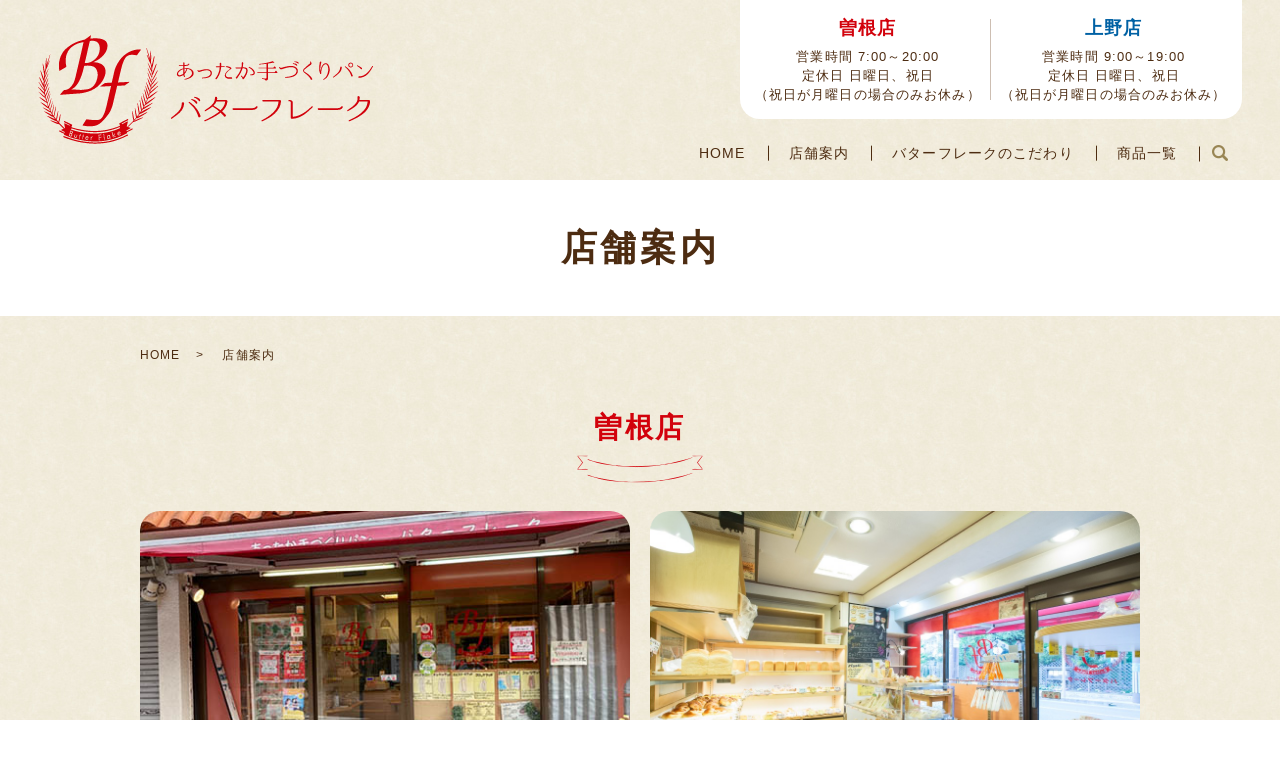

--- FILE ---
content_type: text/html; charset=UTF-8
request_url: https://www.butter-flake.com/shop
body_size: 7777
content:

<!DOCTYPE HTML>
<html lang="ja">
<head prefix="og: http://ogp.me/ns# fb: http://ogp.me/ns/fb# article: http://ogp.me/ns/article#">
  <meta charset="utf-8">
  <meta http-equiv="X-UA-Compatible" content="IE=edge,chrome=1">
  <meta name="viewport" content="width=device-width, initial-scale=1">
  <title>バターフレーク｜大阪府豊中市内に2店舗を構える手づくりのパン屋</title>

		<!-- All in One SEO 4.3.9 - aioseo.com -->
		<meta name="description" content="大阪府豊中市の長興寺南と上野東に店舗を構えている「バターフレーク」です。当店ではイーストフードを使わない手づくりのパンをご提供しております。食パンや菓子パン、惣菜パンなど、毎日種類豊富にご用意しております。是非お近くにお越しの際はお気軽にお立ち寄りください。" />
		<meta name="robots" content="max-image-preview:large" />
		<meta name="keywords" content="バターフレーク,手作づくりパン,ストレート製法,大阪府豊中市,店舗案内" />
		<link rel="canonical" href="https://www.butter-flake.com/shop" />
		<meta name="generator" content="All in One SEO (AIOSEO) 4.3.9" />
		<meta property="og:locale" content="ja_JP" />
		<meta property="og:site_name" content="バターフレーク" />
		<meta property="og:type" content="article" />
		<meta property="og:title" content="バターフレーク｜大阪府豊中市内に2店舗を構える手づくりのパン屋" />
		<meta property="og:description" content="大阪府豊中市の長興寺南と上野東に店舗を構えている「バターフレーク」です。当店ではイーストフードを使わない手づくりのパンをご提供しております。食パンや菓子パン、惣菜パンなど、毎日種類豊富にご用意しております。是非お近くにお越しの際はお気軽にお立ち寄りください。" />
		<meta property="og:url" content="https://www.butter-flake.com/shop" />
		<meta property="og:image" content="https://www.butter-flake.com/wp-content/uploads/logo_ogp.jpg" />
		<meta property="og:image:secure_url" content="https://www.butter-flake.com/wp-content/uploads/logo_ogp.jpg" />
		<meta property="og:image:width" content="1200" />
		<meta property="og:image:height" content="630" />
		<meta property="article:published_time" content="2023-08-22T04:36:27+00:00" />
		<meta property="article:modified_time" content="2023-09-25T07:17:20+00:00" />
		<meta name="twitter:card" content="summary_large_image" />
		<meta name="twitter:title" content="バターフレーク｜大阪府豊中市内に2店舗を構える手づくりのパン屋" />
		<meta name="twitter:description" content="大阪府豊中市の長興寺南と上野東に店舗を構えている「バターフレーク」です。当店ではイーストフードを使わない手づくりのパンをご提供しております。食パンや菓子パン、惣菜パンなど、毎日種類豊富にご用意しております。是非お近くにお越しの際はお気軽にお立ち寄りください。" />
		<meta name="twitter:image" content="https://www.butter-flake.com/wp-content/uploads/logo_ogp.jpg" />
		<script type="application/ld+json" class="aioseo-schema">
			{"@context":"https:\/\/schema.org","@graph":[{"@type":"BreadcrumbList","@id":"https:\/\/www.butter-flake.com\/shop#breadcrumblist","itemListElement":[{"@type":"ListItem","@id":"https:\/\/www.butter-flake.com\/#listItem","position":1,"item":{"@type":"WebPage","@id":"https:\/\/www.butter-flake.com\/","name":"\u30db\u30fc\u30e0","description":"\u5927\u962a\u5e9c\u8c4a\u4e2d\u5e02\u3067\u624b\u3065\u304f\u308a\u30d1\u30f3\u3092\u63d0\u4f9b\u3057\u3066\u3044\u308b\u300c\u30d0\u30bf\u30fc\u30d5\u30ec\u30fc\u30af\u300d\u3067\u3059\u3002\u5f53\u5e97\u3067\u306f\u8c4a\u4e2d\u5e02\u5185\u306b2\u5e97\u8217\u3092\u69cb\u3048\u3066\u304a\u308a\u3001\u6bce\u65e5\u7d20\u6750\u3068\u88fd\u6cd5\u306b\u3053\u3060\u308f\u3063\u305f\u624b\u3065\u304f\u308a\u306e\u30d1\u30f3\u3092\u7a2e\u985e\u8c4a\u5bcc\u306b\u3054\u7528\u610f\u3057\u3066\u304a\u308a\u307e\u3059\u3002\u7f8e\u5473\u3057\u3044\u30d1\u30f3\u3092\u304a\u6c17\u8efd\u306b\u304a\u53ec\u3057\u4e0a\u304c\u308a\u3044\u305f\u3060\u3051\u308b\u3088\u3046\u306b\u304a\u624b\u9803\u4fa1\u683c\u3067\u3054\u63d0\u4f9b\u3057\u3066\u304a\u308a\u307e\u3059\u3002","url":"https:\/\/www.butter-flake.com\/"},"nextItem":"https:\/\/www.butter-flake.com\/shop#listItem"},{"@type":"ListItem","@id":"https:\/\/www.butter-flake.com\/shop#listItem","position":2,"item":{"@type":"WebPage","@id":"https:\/\/www.butter-flake.com\/shop","name":"\u5e97\u8217\u6848\u5185","description":"\u5927\u962a\u5e9c\u8c4a\u4e2d\u5e02\u306e\u9577\u8208\u5bfa\u5357\u3068\u4e0a\u91ce\u6771\u306b\u5e97\u8217\u3092\u69cb\u3048\u3066\u3044\u308b\u300c\u30d0\u30bf\u30fc\u30d5\u30ec\u30fc\u30af\u300d\u3067\u3059\u3002\u5f53\u5e97\u3067\u306f\u30a4\u30fc\u30b9\u30c8\u30d5\u30fc\u30c9\u3092\u4f7f\u308f\u306a\u3044\u624b\u3065\u304f\u308a\u306e\u30d1\u30f3\u3092\u3054\u63d0\u4f9b\u3057\u3066\u304a\u308a\u307e\u3059\u3002\u98df\u30d1\u30f3\u3084\u83d3\u5b50\u30d1\u30f3\u3001\u60e3\u83dc\u30d1\u30f3\u306a\u3069\u3001\u6bce\u65e5\u7a2e\u985e\u8c4a\u5bcc\u306b\u3054\u7528\u610f\u3057\u3066\u304a\u308a\u307e\u3059\u3002\u662f\u975e\u304a\u8fd1\u304f\u306b\u304a\u8d8a\u3057\u306e\u969b\u306f\u304a\u6c17\u8efd\u306b\u304a\u7acb\u3061\u5bc4\u308a\u304f\u3060\u3055\u3044\u3002","url":"https:\/\/www.butter-flake.com\/shop"},"previousItem":"https:\/\/www.butter-flake.com\/#listItem"}]},{"@type":"Organization","@id":"https:\/\/www.butter-flake.com\/#organization","name":"\u30d0\u30bf\u30fc\u30d5\u30ec\u30fc\u30af","url":"https:\/\/www.butter-flake.com\/","logo":{"@type":"ImageObject","url":"https:\/\/www.butter-flake123.com\/wp-content\/uploads\/logo_ogp.jpg","@id":"https:\/\/www.butter-flake.com\/#organizationLogo"},"image":{"@id":"https:\/\/www.butter-flake.com\/#organizationLogo"}},{"@type":"WebPage","@id":"https:\/\/www.butter-flake.com\/shop#webpage","url":"https:\/\/www.butter-flake.com\/shop","name":"\u30d0\u30bf\u30fc\u30d5\u30ec\u30fc\u30af\uff5c\u5927\u962a\u5e9c\u8c4a\u4e2d\u5e02\u5185\u306b2\u5e97\u8217\u3092\u69cb\u3048\u308b\u624b\u3065\u304f\u308a\u306e\u30d1\u30f3\u5c4b","description":"\u5927\u962a\u5e9c\u8c4a\u4e2d\u5e02\u306e\u9577\u8208\u5bfa\u5357\u3068\u4e0a\u91ce\u6771\u306b\u5e97\u8217\u3092\u69cb\u3048\u3066\u3044\u308b\u300c\u30d0\u30bf\u30fc\u30d5\u30ec\u30fc\u30af\u300d\u3067\u3059\u3002\u5f53\u5e97\u3067\u306f\u30a4\u30fc\u30b9\u30c8\u30d5\u30fc\u30c9\u3092\u4f7f\u308f\u306a\u3044\u624b\u3065\u304f\u308a\u306e\u30d1\u30f3\u3092\u3054\u63d0\u4f9b\u3057\u3066\u304a\u308a\u307e\u3059\u3002\u98df\u30d1\u30f3\u3084\u83d3\u5b50\u30d1\u30f3\u3001\u60e3\u83dc\u30d1\u30f3\u306a\u3069\u3001\u6bce\u65e5\u7a2e\u985e\u8c4a\u5bcc\u306b\u3054\u7528\u610f\u3057\u3066\u304a\u308a\u307e\u3059\u3002\u662f\u975e\u304a\u8fd1\u304f\u306b\u304a\u8d8a\u3057\u306e\u969b\u306f\u304a\u6c17\u8efd\u306b\u304a\u7acb\u3061\u5bc4\u308a\u304f\u3060\u3055\u3044\u3002","inLanguage":"ja","isPartOf":{"@id":"https:\/\/www.butter-flake.com\/#website"},"breadcrumb":{"@id":"https:\/\/www.butter-flake.com\/shop#breadcrumblist"},"datePublished":"2023-08-22T04:36:27+09:00","dateModified":"2023-09-25T07:17:20+09:00"},{"@type":"WebSite","@id":"https:\/\/www.butter-flake.com\/#website","url":"https:\/\/www.butter-flake.com\/","name":"\u30d6\u30ed\u30b0\u30bf\u30a4\u30c8\u30eb A's A\"s","description":"\u7f8e\u5473\u3057\u3044\u30d1\u30f3\u3068\u7b11\u9854\u3092\u7686\u69d8\u3078","inLanguage":"ja","publisher":{"@id":"https:\/\/www.butter-flake.com\/#organization"}}]}
		</script>
		<!-- All in One SEO -->

<link rel='stylesheet' id='classic-theme-styles-css' href='https://www.butter-flake.com/wp-includes/css/classic-themes.min.css' type='text/css' media='all' />
<style id='global-styles-inline-css' type='text/css'>
body{--wp--preset--color--black: #000000;--wp--preset--color--cyan-bluish-gray: #abb8c3;--wp--preset--color--white: #ffffff;--wp--preset--color--pale-pink: #f78da7;--wp--preset--color--vivid-red: #cf2e2e;--wp--preset--color--luminous-vivid-orange: #ff6900;--wp--preset--color--luminous-vivid-amber: #fcb900;--wp--preset--color--light-green-cyan: #7bdcb5;--wp--preset--color--vivid-green-cyan: #00d084;--wp--preset--color--pale-cyan-blue: #8ed1fc;--wp--preset--color--vivid-cyan-blue: #0693e3;--wp--preset--color--vivid-purple: #9b51e0;--wp--preset--gradient--vivid-cyan-blue-to-vivid-purple: linear-gradient(135deg,rgba(6,147,227,1) 0%,rgb(155,81,224) 100%);--wp--preset--gradient--light-green-cyan-to-vivid-green-cyan: linear-gradient(135deg,rgb(122,220,180) 0%,rgb(0,208,130) 100%);--wp--preset--gradient--luminous-vivid-amber-to-luminous-vivid-orange: linear-gradient(135deg,rgba(252,185,0,1) 0%,rgba(255,105,0,1) 100%);--wp--preset--gradient--luminous-vivid-orange-to-vivid-red: linear-gradient(135deg,rgba(255,105,0,1) 0%,rgb(207,46,46) 100%);--wp--preset--gradient--very-light-gray-to-cyan-bluish-gray: linear-gradient(135deg,rgb(238,238,238) 0%,rgb(169,184,195) 100%);--wp--preset--gradient--cool-to-warm-spectrum: linear-gradient(135deg,rgb(74,234,220) 0%,rgb(151,120,209) 20%,rgb(207,42,186) 40%,rgb(238,44,130) 60%,rgb(251,105,98) 80%,rgb(254,248,76) 100%);--wp--preset--gradient--blush-light-purple: linear-gradient(135deg,rgb(255,206,236) 0%,rgb(152,150,240) 100%);--wp--preset--gradient--blush-bordeaux: linear-gradient(135deg,rgb(254,205,165) 0%,rgb(254,45,45) 50%,rgb(107,0,62) 100%);--wp--preset--gradient--luminous-dusk: linear-gradient(135deg,rgb(255,203,112) 0%,rgb(199,81,192) 50%,rgb(65,88,208) 100%);--wp--preset--gradient--pale-ocean: linear-gradient(135deg,rgb(255,245,203) 0%,rgb(182,227,212) 50%,rgb(51,167,181) 100%);--wp--preset--gradient--electric-grass: linear-gradient(135deg,rgb(202,248,128) 0%,rgb(113,206,126) 100%);--wp--preset--gradient--midnight: linear-gradient(135deg,rgb(2,3,129) 0%,rgb(40,116,252) 100%);--wp--preset--duotone--dark-grayscale: url('#wp-duotone-dark-grayscale');--wp--preset--duotone--grayscale: url('#wp-duotone-grayscale');--wp--preset--duotone--purple-yellow: url('#wp-duotone-purple-yellow');--wp--preset--duotone--blue-red: url('#wp-duotone-blue-red');--wp--preset--duotone--midnight: url('#wp-duotone-midnight');--wp--preset--duotone--magenta-yellow: url('#wp-duotone-magenta-yellow');--wp--preset--duotone--purple-green: url('#wp-duotone-purple-green');--wp--preset--duotone--blue-orange: url('#wp-duotone-blue-orange');--wp--preset--font-size--small: 13px;--wp--preset--font-size--medium: 20px;--wp--preset--font-size--large: 36px;--wp--preset--font-size--x-large: 42px;--wp--preset--spacing--20: 0.44rem;--wp--preset--spacing--30: 0.67rem;--wp--preset--spacing--40: 1rem;--wp--preset--spacing--50: 1.5rem;--wp--preset--spacing--60: 2.25rem;--wp--preset--spacing--70: 3.38rem;--wp--preset--spacing--80: 5.06rem;--wp--preset--shadow--natural: 6px 6px 9px rgba(0, 0, 0, 0.2);--wp--preset--shadow--deep: 12px 12px 50px rgba(0, 0, 0, 0.4);--wp--preset--shadow--sharp: 6px 6px 0px rgba(0, 0, 0, 0.2);--wp--preset--shadow--outlined: 6px 6px 0px -3px rgba(255, 255, 255, 1), 6px 6px rgba(0, 0, 0, 1);--wp--preset--shadow--crisp: 6px 6px 0px rgba(0, 0, 0, 1);}:where(.is-layout-flex){gap: 0.5em;}body .is-layout-flow > .alignleft{float: left;margin-inline-start: 0;margin-inline-end: 2em;}body .is-layout-flow > .alignright{float: right;margin-inline-start: 2em;margin-inline-end: 0;}body .is-layout-flow > .aligncenter{margin-left: auto !important;margin-right: auto !important;}body .is-layout-constrained > .alignleft{float: left;margin-inline-start: 0;margin-inline-end: 2em;}body .is-layout-constrained > .alignright{float: right;margin-inline-start: 2em;margin-inline-end: 0;}body .is-layout-constrained > .aligncenter{margin-left: auto !important;margin-right: auto !important;}body .is-layout-constrained > :where(:not(.alignleft):not(.alignright):not(.alignfull)){max-width: var(--wp--style--global--content-size);margin-left: auto !important;margin-right: auto !important;}body .is-layout-constrained > .alignwide{max-width: var(--wp--style--global--wide-size);}body .is-layout-flex{display: flex;}body .is-layout-flex{flex-wrap: wrap;align-items: center;}body .is-layout-flex > *{margin: 0;}:where(.wp-block-columns.is-layout-flex){gap: 2em;}.has-black-color{color: var(--wp--preset--color--black) !important;}.has-cyan-bluish-gray-color{color: var(--wp--preset--color--cyan-bluish-gray) !important;}.has-white-color{color: var(--wp--preset--color--white) !important;}.has-pale-pink-color{color: var(--wp--preset--color--pale-pink) !important;}.has-vivid-red-color{color: var(--wp--preset--color--vivid-red) !important;}.has-luminous-vivid-orange-color{color: var(--wp--preset--color--luminous-vivid-orange) !important;}.has-luminous-vivid-amber-color{color: var(--wp--preset--color--luminous-vivid-amber) !important;}.has-light-green-cyan-color{color: var(--wp--preset--color--light-green-cyan) !important;}.has-vivid-green-cyan-color{color: var(--wp--preset--color--vivid-green-cyan) !important;}.has-pale-cyan-blue-color{color: var(--wp--preset--color--pale-cyan-blue) !important;}.has-vivid-cyan-blue-color{color: var(--wp--preset--color--vivid-cyan-blue) !important;}.has-vivid-purple-color{color: var(--wp--preset--color--vivid-purple) !important;}.has-black-background-color{background-color: var(--wp--preset--color--black) !important;}.has-cyan-bluish-gray-background-color{background-color: var(--wp--preset--color--cyan-bluish-gray) !important;}.has-white-background-color{background-color: var(--wp--preset--color--white) !important;}.has-pale-pink-background-color{background-color: var(--wp--preset--color--pale-pink) !important;}.has-vivid-red-background-color{background-color: var(--wp--preset--color--vivid-red) !important;}.has-luminous-vivid-orange-background-color{background-color: var(--wp--preset--color--luminous-vivid-orange) !important;}.has-luminous-vivid-amber-background-color{background-color: var(--wp--preset--color--luminous-vivid-amber) !important;}.has-light-green-cyan-background-color{background-color: var(--wp--preset--color--light-green-cyan) !important;}.has-vivid-green-cyan-background-color{background-color: var(--wp--preset--color--vivid-green-cyan) !important;}.has-pale-cyan-blue-background-color{background-color: var(--wp--preset--color--pale-cyan-blue) !important;}.has-vivid-cyan-blue-background-color{background-color: var(--wp--preset--color--vivid-cyan-blue) !important;}.has-vivid-purple-background-color{background-color: var(--wp--preset--color--vivid-purple) !important;}.has-black-border-color{border-color: var(--wp--preset--color--black) !important;}.has-cyan-bluish-gray-border-color{border-color: var(--wp--preset--color--cyan-bluish-gray) !important;}.has-white-border-color{border-color: var(--wp--preset--color--white) !important;}.has-pale-pink-border-color{border-color: var(--wp--preset--color--pale-pink) !important;}.has-vivid-red-border-color{border-color: var(--wp--preset--color--vivid-red) !important;}.has-luminous-vivid-orange-border-color{border-color: var(--wp--preset--color--luminous-vivid-orange) !important;}.has-luminous-vivid-amber-border-color{border-color: var(--wp--preset--color--luminous-vivid-amber) !important;}.has-light-green-cyan-border-color{border-color: var(--wp--preset--color--light-green-cyan) !important;}.has-vivid-green-cyan-border-color{border-color: var(--wp--preset--color--vivid-green-cyan) !important;}.has-pale-cyan-blue-border-color{border-color: var(--wp--preset--color--pale-cyan-blue) !important;}.has-vivid-cyan-blue-border-color{border-color: var(--wp--preset--color--vivid-cyan-blue) !important;}.has-vivid-purple-border-color{border-color: var(--wp--preset--color--vivid-purple) !important;}.has-vivid-cyan-blue-to-vivid-purple-gradient-background{background: var(--wp--preset--gradient--vivid-cyan-blue-to-vivid-purple) !important;}.has-light-green-cyan-to-vivid-green-cyan-gradient-background{background: var(--wp--preset--gradient--light-green-cyan-to-vivid-green-cyan) !important;}.has-luminous-vivid-amber-to-luminous-vivid-orange-gradient-background{background: var(--wp--preset--gradient--luminous-vivid-amber-to-luminous-vivid-orange) !important;}.has-luminous-vivid-orange-to-vivid-red-gradient-background{background: var(--wp--preset--gradient--luminous-vivid-orange-to-vivid-red) !important;}.has-very-light-gray-to-cyan-bluish-gray-gradient-background{background: var(--wp--preset--gradient--very-light-gray-to-cyan-bluish-gray) !important;}.has-cool-to-warm-spectrum-gradient-background{background: var(--wp--preset--gradient--cool-to-warm-spectrum) !important;}.has-blush-light-purple-gradient-background{background: var(--wp--preset--gradient--blush-light-purple) !important;}.has-blush-bordeaux-gradient-background{background: var(--wp--preset--gradient--blush-bordeaux) !important;}.has-luminous-dusk-gradient-background{background: var(--wp--preset--gradient--luminous-dusk) !important;}.has-pale-ocean-gradient-background{background: var(--wp--preset--gradient--pale-ocean) !important;}.has-electric-grass-gradient-background{background: var(--wp--preset--gradient--electric-grass) !important;}.has-midnight-gradient-background{background: var(--wp--preset--gradient--midnight) !important;}.has-small-font-size{font-size: var(--wp--preset--font-size--small) !important;}.has-medium-font-size{font-size: var(--wp--preset--font-size--medium) !important;}.has-large-font-size{font-size: var(--wp--preset--font-size--large) !important;}.has-x-large-font-size{font-size: var(--wp--preset--font-size--x-large) !important;}
.wp-block-navigation a:where(:not(.wp-element-button)){color: inherit;}
:where(.wp-block-columns.is-layout-flex){gap: 2em;}
.wp-block-pullquote{font-size: 1.5em;line-height: 1.6;}
</style>
<link rel='stylesheet' id='contact-form-7-css' href='https://www.butter-flake.com/wp-content/plugins/contact-form-7/includes/css/styles.css' type='text/css' media='all' />
<link rel='stylesheet' id='main-style-css' href='https://www.butter-flake.com/wp-content/themes/butter-flake123.com/assets/css/main.css?t=1768801297' type='text/css' media='' />
<script type='text/javascript' src='https://www.butter-flake.com/wp-content/themes/butter-flake123.com/assets/js/vendor/jquery.min.js' id='jquery-js'></script>
<script type='text/javascript' src='https://www.butter-flake.com/wp-content/themes/butter-flake123.com/assets/js/vendor/respond.min.js' id='respond-js'></script>
<link rel='shortlink' href='https://www.butter-flake.com/?p=99' />
<style>.gallery .gallery-item img { width: auto; height: auto; }</style>  <script type="application/ld+json">
  {
    "@context": "http://schema.org",
    "@type": "BreadcrumbList",
    "itemListElement":
    [
      {
      "@type": "ListItem",
      "position": 1,
      "item":
      {
        "@id": "https://www.butter-flake.com/",
        "name": "バターフレーク"
      }
    },
{
      "@type": "ListItem",
      "position": 2,
      "item":
      {
        "@id": "https://www.butter-flake.com/shop/",
        "name": "店舗案内"
      }
    }    ]
  }
  </script>


<script type="application/ld+json">
  {
    "@context": "http://schema.org/",
    "@type": "Bakery",
    "name": "バターフレーク",
    "address": "〒561-0874 大阪府豊中市長興寺南１丁目2-6-101",
    "telephone": "06-6866-1936",
    "faxNumber": "",
    "url": "https://www.butter-flake.com",
    "email": "info@butter-flake.com",
    "image": "https://www.butter-flake.com/wp-content/uploads/logo_ogp.jpg",
    "logo": "https://www.butter-flake.com/wp-content/uploads/logo_org.png",
    "datePublished": "2023-08-22T13:36:27+09:00",
    "dateModified": "2023-09-25T16:17:20+09:00"
  }
</script>
</head>
<body class="scrollTop">

  <div id="fb-root"></div>
  <script>(function(d, s, id) {
    var js, fjs = d.getElementsByTagName(s)[0];
    if (d.getElementById(id)) return;
    js = d.createElement(s); js.id = id;
    js.src = "https://connect.facebook.net/ja_JP/sdk.js#xfbml=1&version=v12.0";
    fjs.parentNode.insertBefore(js, fjs);
  }(document, 'script', 'facebook-jssdk'));</script>

  <header>
    <div class="primary_header">
      <div class="container">
        <div class="row">
                    <div class="title">
                          <a href="https://www.butter-flake.com/">
                <img src="https://www.butter-flake.com/wp-content/uploads/logo.svg" alt="バターフレーク"/>
              </a>
                      </div>
          <div class="hdr_info_wrap">
  <div class="hdr_info">
    <div class="hdr_info_pc pc-only02">
      <p><strong class="shop sone">曽根店</strong>営業時間 7:00～20:00<br>定休日 日曜日、祝日<br>（祝日が月曜日の場合のみお休み）</p>
      <p><strong class="shop ueno">上野店</strong>営業時間 9:00～19:00<br>定休日 日曜日、祝日<br>（祝日が月曜日の場合のみお休み）</p>
    </div>
  </div>
</div>

          <nav class="global_nav"><ul><li><a href="https://www.butter-flake.com/">HOME</a></li>
<li><a href="https://www.butter-flake.com/shop" aria-current="page">店舗案内</a></li>
<li><a href="https://www.butter-flake.com/concept">バターフレークのこだわり</a></li>
<li><a href="https://www.butter-flake.com/bread">商品一覧</a></li>

                <li class="gnav_search">
                  <a href="#">search</a>
  <div class="epress_search">
    <form method="get" action="https://www.butter-flake.com/">
      <input type="text" placeholder="" class="text" name="s" autocomplete="off" value="">
      <input type="submit" value="Search" class="submit">
    </form>
  </div>
  </li>
              </ul>
              <div class="menu_icon">
                <a href="#menu"><span>メニュー開閉</span></a>
              </div></nav>        </div>
      </div>
    </div>
  </header>

  <main>
              <h1 class="wow" style="">
                  店舗案内                      </h1>

    
    <div class="bread_wrap">
      <div class="container gutters">
        <div class="row bread">
              <ul class="col span_12">
                <li><a href="https://www.butter-flake.com">HOME</a></li>
                                    <li>店舗案内</li>
                            </ul>
          </div>
      </div>
    </div>
    <section>
      <div class="container gutters">
        <div class="row">
                    <div class="col span_12 column_main">
                  <section>
    <div class="container gutters">
      <h2 id="a01">曽根店</h2>
      <div class="row row_inline">
        <div class="col span_6">
          <figure>
            <img decoding="async" src="/wp-content/uploads/shop20230906_img001.jpg" alt="曽根店">
          </figure>
        </div>
        <div class="col span_6">
          <figure>
            <img decoding="async" src="/wp-content/uploads/shop_img002.jpg" alt="曽根店">
          </figure>
        </div>
        <div class="col span_6">
          <figure>
            <img decoding="async" src="/wp-content/uploads/shop20230906_img002.jpg" alt="曽根店">
          </figure>
        </div>
        <div class="col span_6">
          <figure>
            <img decoding="async" src="/wp-content/uploads/shop20230906_img003.jpg" alt="曽根店">
          </figure>
        </div>
      </div>
      <div class="row">
        <div class="col span_12">
          <table class="table-default">
            <tbody>
              <tr>
                <th style="width: 25%;">店舗名</th>
                <td>あったか手づくりパン バターフレーク曽根店</td>
              </tr>
              <tr>
                <th>所在地</th>
                <td>〒561-0874<br>大阪府豊中市長興寺南1丁目2-6-101</td>
              </tr>
              <tr>
                <th>電話番号</th>
                <td>
                  <span class="pc-only">06-6866-1936</span>
                  <a href="tel:06-6866-1936" class="sp-only">06-6866-1936</a>
                </td>
              </tr>
              <tr>
                <th>営業時間</th>
                <td>7:00～20:00</td>
              </tr>
              <tr>
                <th>定休日</th>
                <td>日曜日・祝日（祝日が月曜日の場合のみお休み）</td>
              </tr>
              <tr>
                <th>駐車場</th>
                <td>有り（2台）</td>
              </tr>
              <tr>
                <th>支払方法</th>
                <td>現金、PayPay</td>
              </tr>
            </tbody>
          </table>
        </div>
      </div>
      <div class="row shopinfo">
        <div class="col span_12">
          <div class="map_container">
            <iframe src="https://www.google.com/maps/embed?pb=!1m14!1m8!1m3!1d6554.500093490407!2d135.473479!3d34.77448!3m2!1i1024!2i768!4f13.1!3m3!1m2!1s0x6000e533f6e636c3%3A0x3f97167ecf565763!2z44OQ44K_44O844OV44Os44O844Kv!5e0!3m2!1sja!2sus!4v1692662889603!5m2!1sja!2sus" style="border: 0;" allowfullscreen="" class="googlemap"></iframe>
          </div>
          <p>阪急宝塚本線「曽根駅」より徒歩約13分</p>
        </div>
      </div>
      <div class="row shopinfo">
        <div class="col span_12">
          <div class="map_container">
            <iframe src="https://www.google.com/maps/embed?pb=!4v1529476328373!6m8!1m7!1sCAoSLEFGMVFpcE1QcXFIVXEwQ2pNTndtSzVDclZPb3FzS2N1dHlJTXd5TGxHdWo4!2m2!1d34.774474993583!2d135.47355740289!3f217.64005363352496!4f-27.622286121225358!5f0.4000000000000002" style="border: 0;" allowfullscreen="" class="googlemap"></iframe>
          </div>
        </div>
      </div>
    </div>
  </section>
  <section>
    <div class="container gutters">
      <h2 id="a02">上野店</h2>
      <div class="row row_inline">
        <div class="col span_6">
          <figure>
            <img decoding="async" src="/wp-content/uploads/shop_img005.jpg" alt="上野店">
          </figure>
        </div>
        <div class="col span_6">
          <figure>
            <img decoding="async" src="/wp-content/uploads/shop_img006.jpg" alt="上野店">
          </figure>
        </div>
        <div class="col span_6">
          <figure>
            <img decoding="async" src="/wp-content/uploads/shop20230906_img004.jpg" alt="上野店">
          </figure>
        </div>
        <div class="col span_6">
          <figure>
            <img decoding="async" src="/wp-content/uploads/shop20230906_img005.jpg" alt="上野店">
          </figure>
        </div>
      </div>
      <div class="row">
        <div class="col span_12">
          <table class="table-default">
            <tbody>
              <tr>
                <th style="width: 25%;">店舗名</th>
                <td>あったか手づくりパン バターフレーク上野店</td>
              </tr>
              <tr>
                <th>所在地</th>
                <td>〒560-0013<br>大阪府豊中市上野東2-2-32<br>オズコート101</td>
              </tr>
              <tr>
                <th>電話番号</th>
                <td>
                  <span class="pc-only">06-6854-0167</span>
                  <a href="tel:06-6854-0167" class="sp-only">06-6854-0167</a>
                </td>
              </tr>
              <tr>
                <th>営業時間</th>
                <td>9:00～19:00</td>
              </tr>
              <tr>
                <th>定休日</th>
                <td>日曜日・祝日（祝日が月曜日の場合のみお休み）</td>
              </tr>
              <tr>
                <th>駐車場</th>
                <td>有り（2台）</td>
              </tr>
              <tr>
                <th>支払方法</th>
                <td>現金、PayPay</td>
              </tr>
            </tbody>
          </table>
        </div>
      </div>
      <div class="row shopinfo">
        <div class="col span_12">
          <div class="map_container">
            <iframe src="https://www.google.com/maps/embed?pb=!1m18!1m12!1m3!1d3276.5061423740376!2d135.47056431550152!3d34.7932059857654!2m3!1f0!2f0!3f0!3m2!1i1024!2i768!4f13.1!3m3!1m2!1s0x6000fac178019a11%3A0x2086d5308810c0a7!2z44OQ44K_44O844OV44Os44O844Kv5LiK6YeO5bqX!5e0!3m2!1sja!2sjp!4v1524068668066" style="border: 0;" allowfullscreen="" class="googlemap"></iframe>
          </div>
          <p>阪急バス「豊中高校前バス停」より徒歩約10分</p>
        </div>
      </div>
      <div class="row shopinfo">
        <div class="col span_12">
          <div class="map_container">
            <iframe src="https://www.google.com/maps/embed?pb=!4v1529476579092!6m8!1m7!1sCAoSLEFGMVFpcE0zcHVYTWtSM0pZb09vbVV2MGVUUm9VdVJSbnJpbV9VSzVRRDFw!2m2!1d34.793257739214!2d135.47271237019!3f155.7186087684322!4f-15.256222304798385!5f0.7820865974627469" frameborder="0" allowfullscreen="allowfullscreen" style="border: 0;" class="googlemap"></iframe>
          </div>
        </div>
      </div>
    </div>
  </section>
              </div>
                  </div>
      </div>
    </section>
    <section class="sec_contact mb0">
  <div class="container gutters">
    <div class="bg_box">
      <div class="row">
        <div class="col span_12">
          <h2>お問い合わせ</h2>
          <p class="text-center">当店へのお問い合わせは<br class="sp-only">お電話にて承っております。<br>ご不明な点がございましたら、<br class="sp-only">お気軽にご連絡ください。<br>連休中のスケジュールなどは
            <br
            class="sp-only">お知らせ欄に掲載しておりますので、<br>そちらも併せてご覧ください。</p>
        </div>
      </div>
      <div class="row">
        <div class="col span_6 box01">
          <h3>曽根店</h3>
          <figure>
            <img src="/wp-content/uploads/top_img003.png" alt="曽根店">
          </figure>
          <p class=" text-center"><strong class="text-xlarge tel">
            <span class="pc-only">06-6866-1936</span>
            <a href="tel:06-6866-1936" class="sp-only">06-6866-1936</a>
          </strong><br>営業時間 7:00～20:00<br>定休日 日曜日、祝日<br class="sp-only02">（祝日が月曜日の場合のみお休み）</p>
          <p class="more text-center">
            <a href="/shop#a01" class="add_arrow">VIEW MORE</a>
          </p>
        </div>
        <div class="col span_6 box02">
          <h3>上野店</h3>
          <figure>
            <img src="/wp-content/uploads/top_img004.png" alt="上野店">
          </figure>
          <p class=" text-center"><strong class="text-xlarge tel">
            <span class="pc-only">06-6854-0167</span>
            <a href="tel:06-6854-0167" class="sp-only">06-6854-0167</a>
          </strong><br>営業時間 9:00～19:00<br>定休日 日曜日、祝日<br class="sp-only02">（月曜日が祝日のときのみお休み）</p>
          <p class="more text-center">
            <a href="/shop#a02" class="add_arrow">VIEW MORE</a>
          </p>
        </div>
      </div>
    </div>
  </div>
</section>
  </main>
<footer>    <style>
.share_button {
  letter-spacing: -.40em;
  padding-top: 30px;
  margin-bottom: 7%;
  list-style: none;
}
.share_button > * {
  letter-spacing: normal;
  vertical-align: bottom;
  margin: 10px 0;
  line-height: 0;
}
.column_sub .share_button {
  margin-top: 0;
  padding-top: 0;
}
@media ( min-width : 768px ) {
  footer .share_button{
    padding-top: 30px;
    margin-bottom: 10px;
    text-align: center;
  }
  footer .share_button li{
    margin: 0 10px 0 0;
    display: inline-block;
  }
  footer .share_button li:last-child{
    margin-right: 0;
  }
}
</style>
  <ul class="container share_button">
    <li>
      <!-- Facebook -->
      <div class="fb-share-button" data-href="https://www.butter-flake.com/shop" data-layout="button" data-size="small" data-mobile-iframe="false"><a class="fb-xfbml-parse-ignore" target="_blank" href="https://www.facebook.com/sharer/sharer.php?u=http%3A%2F%2Fwww.%2F&amp;src=sdkpreparse">シェア</a></div>
    </li>
    <li>
      <!-- Twitter -->
      <a href="https://twitter.com/share" class="twitter-share-button" data-lang="ja">ツイート</a>
      <script>!function(d,s,id){var js,fjs=d.getElementsByTagName(s)[0],p=/^http:/.test(d.location)?'http':'https';if(!d.getElementById(id)){js=d.createElement(s);js.id=id;js.src=p+'://platform.twitter.com/widgets.js';fjs.parentNode.insertBefore(js,fjs);}}(document,'script','twitter-wjs');</script>
    </li>
    <li>
      <!-- LINE -->
      <div class="line-it-button" data-lang="ja" data-type="share-a" data-ver="3" data-url="https://www.butter-flake.com/shop" data-color="default" data-size="small" data-count="false" style="display: none;"></div>
      <script src="https://www.line-website.com/social-plugins/js/thirdparty/loader.min.js" async="async" defer="defer"></script>
    </li>
  </ul>
        <div class="footer_nav_wrap">
      <div class="container">
        <div class="row">
        <nav class="col span_12"><ul><li><a rel="privacy-policy" href="https://www.butter-flake.com/policy">プライバシーポリシー</a></li>
<li><a href="https://www.butter-flake.com/sitemap">サイトマップ</a></li>
</ul></nav>        </div>
      </div>
    </div>
    <div class="footer_copyright_wrap">
      <div class="container">
        <div class="row">
          <div class="col span_12">
            <p>Copyright &copy; バターフレーク All Rights Reserved.<br>
              【掲載の記事・写真・イラストなどの無断複写・転載を禁じます】</p>
          </div>
        </div>
      </div>
    </div>
    <p class="pagetop"><a href="#top"></a></p>
  </footer>
  
  <script type='text/javascript' src='https://www.butter-flake.com/wp-content/plugins/contact-form-7/includes/swv/js/index.js' id='swv-js'></script>
<script type='text/javascript' id='contact-form-7-js-extra'>
/* <![CDATA[ */
var wpcf7 = {"api":{"root":"https:\/\/www.butter-flake.com\/wp-json\/","namespace":"contact-form-7\/v1"}};
/* ]]> */
</script>
<script type='text/javascript' src='https://www.butter-flake.com/wp-content/plugins/contact-form-7/includes/js/index.js' id='contact-form-7-js'></script>
<script type='text/javascript' src='https://www.butter-flake.com/wp-content/themes/butter-flake123.com/assets/js/vendor/bundle.js' id='bundle-js'></script>
<script type='text/javascript' id='main-script-js-extra'>
/* <![CDATA[ */
var wp_theme_options = {"loader":{"enable":false,"timming":"once","home_only":true,"delay":3000,"fadeout":600,"file_name":"loader"},"is_front":""};
/* ]]> */
</script>
<script type='text/javascript' src='https://www.butter-flake.com/wp-content/themes/butter-flake123.com/assets/js/main.js?t=1768801297' id='main-script-js'></script>
</body>
</html><!-- WP Fastest Cache file was created in 0.065324068069458 seconds, on 19-01-26 14:41:37 -->

--- FILE ---
content_type: image/svg+xml
request_url: https://www.butter-flake.com/wp-content/uploads/logo.svg
body_size: 9780
content:
<svg id="レイヤー_1" xmlns="http://www.w3.org/2000/svg" viewBox="0 0 655.9 212.2"><style>.st0{fill:#d2020c}</style><g id="AeYJ7K_1_"><path class="st0" d="M235.3 90.7l-.6.6c-2 2.4-4 4.9-6.1 7.2-1.9 2.2-3.9 4.3-6 6.2-1.2 1.1-2 2.2-2.3 3.8-.2.9-.4 1.7-.7 2.8.3-.2.5-.3.6-.4 4.3-4.3 9.2-7.8 14-11.5.2-.1.5-.1.8-.1-.1.3-.1.6-.3.8-4.5 4.3-9.1 8.5-13.6 12.8-.3.2-.5.5-.9.6-1.1.5-1.6 1.5-2 2.7-.5 1.6-1.1 3.1-1.6 4.7-.1.3-.1.5-.2.9.2-.1.4-.2.5-.3 2-2.5 4.7-4.2 7.3-6 2.9-2 5.9-3.8 8.8-5.7.1-.1.2-.2.3-.2h.6c-.1.2-.1.5-.2.6l-3 2.7c-3.3 2.7-6.5 5.4-9.9 8.1-1.1.8-2.2 1.6-3.4 2.3-.5.3-1.1.4-1.9.6-1.2 2.8-2.5 5.8-3.8 9 .2-.1.3-.1.4-.2 3.3-3.1 7.2-5.5 11-7.9l5.4-3.3c.2-.1.3-.2.5-.3.2 0 .5.1.7.1-.1.2-.1.4-.2.6-.7.7-1.5 1.3-2.3 1.9-2.2 1.8-4.4 3.7-6.7 5.4-2.9 2.2-5.9 4.3-8.9 6.5-.4.3-.8.3-1.3.5-.2.1-.3.2-.4.3-.9 1.6-1.8 3.3-2.6 5 5.3-3.6 11-6.5 16.8-9.3.1.1.2.2.3.2-.1.2-.2.5-.4.7-5 3.6-10 7.3-15.4 10.4-.9.5-2 .8-3 1.2-.2.1-.3.2-.4.3l-3.3 5.1c0 .1 0 .1-.1.4.5-.4.9-.6 1.2-.9 3.5-2.6 7.5-4.4 11.5-6.2 1.9-.9 3.8-1.7 5.8-2.5.2-.1.4-.2.6-.2.2 0 .4.1.4.2.1.1 0 .4-.1.4-.4.4-.9.7-1.4 1-5.2 3.6-10.4 7.2-16 10.1-.9.5-1.9.9-2.9 1.3-.2.1-.4.2-.5.1-1-.2-1.4.5-1.9 1.2-.9 1.2-1.8 2.5-2.8 3.7-.2.2-.3.5-.4.9.8-.6 1.6-1.2 2.5-1.7 3.6-1.8 7.2-3.7 10.8-5.4 1.5-.7 3-1.3 4.6-1.9.3-.1.6 0 .9 0-.2.3-.2.7-.5.8-5.6 3.6-11.2 7.3-17.2 10.2-1.2.6-2.3 1.2-3.7 1-.1 0-.2.1-.3.2-1.2 1.3-2.5 2.6-3.7 4-.1.1-.2.3-.3.6.3-.1.5-.2.7-.3 5-2.8 10.4-4.6 15.8-6.4.2-.1.5.1.8.1-.2.3-.3.6-.5.7-2.1 1.1-4.1 2.2-6.3 3.2-3.2 1.5-6.3 3-9.5 4.4-1 .4-2.1.6-3.1.9-.2.1-.4.2-.5.3-3.1 3-6.2 6-9.4 9-.1.1-.1.2-.2.3.8.2 1.5.5 2.1.7.8.2 1.7.4 2.5.7.2.1.4.3.6.5-.2.2-.3.5-.5.6l-4.5 2.4c-.9.5-1.9.9-2.8 1.4-.6.3-.6.7-.1 1.6.1.1.6.2.8.1 3.1-1.3 6-3 8.9-4.8.2-.2.6-.4.8-.4.6.2 1.2.5 1.8.7-.1.3-.2.6-.4.8-1.6.9-3.1 1.9-4.7 2.7-2 1-3.9 1.9-5.9 2.8-.5.2-.6.5-.4 1 .3 1.1.3 1.2-.7 1.7-3.4 1.7-6.8 3.5-10.2 5.1-5.9 2.6-11.9 4.7-18.2 6.3-2.6.7-5.3 1.3-7.9 1.9-2.4.5-4.9.9-7.4 1.2-2.6.4-5.2.6-7.8.9-1 .1-2 .2-3.1.2-4.4.1-8.7.2-13.1.1-3.5-.1-6.9-.4-10.3-.8-3.3-.4-6.5-.9-9.7-1.5-4.9-1-9.8-2-14.6-3.3-6.2-1.6-12.1-3.8-18-6.3-.6-.3-1.2-.5-1.8-.8-.6-.2-.8-.6-.5-1.3l.3-.9c-3.7-1.6-7.3-3.2-10.7-5.4 1.1-1.2 2-1.3 3.2-.7 2.4 1.3 4.9 2.5 7.3 3.8.3.1.8.5 1-.2.2-.5.4-.9-.4-1.3-1.9-.9-3.9-1.9-5.8-2.9-.3-.2-.8-.6-.8-.8.1-.4.5-.8.9-.9 1.3-.5 2.6-.9 3.9-1.4.1-.1.1-.2.2-.3-.5-.4-1-.7-1.4-1.1-2.4-2.4-4.8-4.9-7.3-7.3-.2-.2-.4-.3-.6-.3-2.2 0-4.1-1.1-6-1.8-1.6-.6-3.3-1.3-4.8-2.1-2-1-4-2.2-6-3.4-.1 0-.1-.2-.3-.5.6.1 1 .2 1.4.3.6.2 1.1.3 1.7.5 2.8.9 5.7 1.7 8.5 2.7 1 .3 1.9.9 2.8 1.3.2.1.3.1.6.1-.8-.9-1.6-1.7-2.3-2.6-.2-.2-.3-.3-.4-.5-.3-.4-.6-.6-1.2-.5-.7.1-1.4-.2-2.1-.5-3.5-1.3-6.7-3.5-9.9-5.4-1.7-1-3.4-2.2-5-3.3-.3-.2-.5-.4-.7-.8 2.8.6 5.5 1.8 8.1 2.9 2.6 1.2 5.1 2.6 7.8 3.8-.2-.2-.3-.5-.5-.7-.9-1.3-1.7-2.5-2.6-3.8-.1-.2-.4-.3-.5-.3-1.5.1-2.7-.6-3.8-1.3-4.5-2.8-8.9-5.7-13.3-8.5-.3-.2-.5-.4-.9-.7.7-.3 6.4 2 8.3 2.9 2.7 1.3 5.3 2.7 7.8 4.4l.2-.2c-.1-.2-.1-.5-.2-.6l-2.4-4.2c-.1-.2-.3-.4-.5-.4-1.8-.2-3.2-1.1-4.6-2-3.4-2.2-6.7-4.5-10-6.7-.2-.2-.5-.3-.7-.4.1-.1.2-.2.2-.4.2 0 .5 0 .7.1l8.1 3.9c1.3.7 2.4 1.5 3.7 2.3.4.3.9.5 1.3.7.1 0 .1-.1.2-.1-.1-.3-.2-.7-.4-1-.6-1.2-1.2-2.5-1.8-3.7-.1-.2-.3-.4-.5-.4-1.7-.4-3.1-1.5-4.4-2.5-3.5-2.7-6.9-5.5-10.3-8.3-.4-.3-.7-.7-1-1 .1-.1.1-.2.2-.3.7.3 1.3.6 2 .9 1.7.9 3.4 1.9 5.1 2.9 1 .6 2 1.4 3 2.1 1.3 1 2.5 2 3.8 3 .1.1.4.1.5.1 0-.2.1-.3 0-.5-.9-2.6-1.9-5.1-2.8-7.7-.1-.2-.4-.3-.6-.4-.6-.2-1.3-.3-1.8-.6-2.8-1.6-5.2-3.7-7.7-5.8-1.4-1.2-2.8-2.5-4.2-3.8-.2-.2-.3-.4-.4-.7 4.8 2.7 9.7 5.2 13.7 9.3 0-.3.1-.6.1-.9l-1.5-5.4c-.1-.3-.3-.6-.6-.8-2.7-1.8-5-4-7.3-6.2-1.9-1.9-3.8-3.7-5.7-5.6-.2-.2-.3-.4-.5-.6 0-.1.1-.1.1-.2l.6.3c4 2.8 7.9 5.8 11.5 9.2.1.1.4.2.6.3.1-.2.2-.4.1-.6-.2-1.2-.4-2.4-.7-3.6 0-.2-.3-.3-.4-.5-1-1-2.2-1.9-3.1-3-2.9-3.3-5.7-6.7-8.6-10.1-.2-.2-.3-.6-.5-.9l.2-.2c.2.1.5.2.7.4 3.6 3.1 7 6.3 10.2 9.8.2.3.5.5.9.9V111c-.1-1-.1-2.1-.4-3.1-.1-.5-.8-.9-1.1-1.4-1.5-2.1-3.1-4.2-4.5-6.4C4.5 97.5 3 94.7 1.5 92c-.4 0-.5-.3-.6-.6.6-.3.9 0 1.1.4 1.7 2.4 3.3 4.8 5 7.2 1.2 1.8 2.4 3.5 3.6 5.3.1.2.2.4.3.7.2-.1.3-.2.5-.3-.1-1.2-.1-2.5-.4-3.7-.2-.8-1.1-1.4-1.5-2.2-1.5-3.1-2.9-6.2-4.3-9.3-.9-1.9-1.6-3.9-2.4-5.9-.2-.4-.5-1 0-1.3.6-.3.8.4 1 .8 2.2 4.3 4.3 8.7 6.5 13 .1.2.3.4.6.6 0-.7.1-1.4.1-2.1 0-1.6 0-3.2.1-4.8 0-.2 0-.5-.1-.7-1.5-1.8-2-4.1-2.7-6.3-1.3-4.3-2.4-8.6-3.5-13-.1-.2.1-.6.2-.8.2.2.5.3.6.5C6.8 72.3 7.9 75.2 9 78c.8 2.1 1.4 4.3 2.1 6.4 0 .1.1.2.2.5.1-.6.2-1 .3-1.4.2-2 .5-4.1.6-6.1 0-1-.4-2-.6-3-.5-3-1-5.9-1.4-8.9-.4-3.1-.7-6.3-1-9.5 0-.4.1-.8.3-1.1 1 2.6 1.5 5.3 2.1 8 .6 2.7 1 5.4 1.6 8.3.3-1.3.6-2.3.8-3.4.1-.5.2-.9.3-1.4.3-1.3.5-2.6.4-4-.2-2.5 0-5.1.2-7.6.2-2.7.5-5.4.8-8.2.1-.6.2-1.3.3-1.9 0-.2.3-.3.4-.4.1.2.2.3.2.5 0 1.8-.1 3.6-.1 5.5v8.1c.2-.6.5-1.3.7-2 1.3-3.8 2.6-7.7 3.9-11.5.8-2.3 1.6-4.6 2.4-6.8.1-.2.3-.4.6-.6-2 7.5-4.1 15-6.4 22.4.4-.7.7-1.3 1-2 1.1-2.4 2.2-4.9 3.3-7.3.1-.3.5-.5.8-.8 0 .3 0 .7-.1 1-1.6 4.1-3.2 8.2-4.8 12.2-.6 1.4-1.5 2.6-2 4-.5 1.1-.8 2.3-1 3.4-.5 2.8-1 5.6-1.4 8.4 0 .1 0 .1.1.5 2.3-4.8 4.4-9.5 6.7-14 .1 0 .2.1.3.1v.6c-2 4.9-3.9 9.7-5.9 14.6-.2.4-.3.8-.6 1.2-1.1 1.5-1.2 3.3-1.3 5-.1 1.2-.1 2.3 0 3.5.1-.2.3-.4.4-.7 2.1-4.6 4.2-9.1 6.3-13.7.1-.3.4-.5.6-.8.1 0 .2.1.3.1-.1.2-.1.5-.2.7-1.9 4.8-3.8 9.7-5.8 14.5-.4.9-.9 1.7-1.4 2.6-.1.2-.2.4-.2.6-.1 2.1-.1 4.2-.1 6.3 0 .1.1.2.3.4.3-.9.6-1.8 1-2.7 1.4-3.4 2.8-6.8 4.3-10.1.3-.8.7-1.6 1.1-2.4.1-.3.4-.5.5-.7.1 0 .2.1.3.1 0 .3-.1.6-.1.8-1.1 3.3-2.1 6.7-3.3 10-.8 2.2-1.9 4.2-2.8 6.3-.1.1-.1.3-.3.4-.8.5-.8 1.3-.7 2.1.1 1.1.2 2.2.3 3.4 0 .2.2.4.2.7h.2c.4-1 .8-2.1 1.2-3.1 1.1-2.6 2.2-5.3 3.3-7.9.5-1.2 1.1-2.5 1.7-3.7.1-.2.4-.3.6-.4 0 .3.2.5.1.7-.7 2.2-1.4 4.3-2.2 6.5-.9 2.5-1.8 4.9-2.8 7.4-.4 1.1-1.1 2.1-1.7 3.1-.1.2-.3.5-.3.7.1 2 .4 3.9 1 5.8 2.3-5.5 4.6-10.9 7.2-16.2.4.8 0 1.5-.2 2.1-.9 2.8-1.8 5.7-2.9 8.4-1.1 2.7-1.9 5.5-3.6 7.9-.6.8 0 1.5.1 2.2.1 1 .4 1.9.7 2.9.1.2.3.3.5.5.1-.2.3-.3.4-.5.9-2.6 1.7-5.3 2.7-7.9.9-2.5 2-4.9 3-7.3.1-.2.2-.4.4-.6h.2c0 .3 0 .7-.1.9-.6 2.1-1.3 4.1-1.9 6.1-.6 2-1.3 4-2 6-.6 1.6-1.2 3.1-2 4.5-.4.7-.2 1.3-.1 1.9.2.9.5 1.8.8 2.7.1.2.3.3.4.5.1-.2.4-.4.4-.6 1.1-3.7 2.2-7.4 3.4-11.2.5-1.7 1.1-3.3 1.7-5 .1-.2.2-.3.4-.4.1 0 .1.1.2.1-.3 1.1-.5 2.1-.8 3.2-.7 2.7-1.3 5.3-2.1 8-.5 1.8-1.1 3.5-1.6 5.3-.2.6-.4 1.3-.8 1.9-.7 1-.1 1.7.2 2.6.3.9.6 1.7 1 2.6.1.2.4.4.6.6.1-.2.3-.4.4-.6.7-2.3 1.4-4.7 2.1-7.1.7-2.2 1.5-4.5 2.2-6.7.1-.4.3-.7.7-1.1v.8l-1.5 6.6c-.3 1.3-.5 2.6-.9 3.9-.6 1.9-1.4 3.7-2 5.6-.2.5-.1 1.2.1 1.7.3 1 .9 1.9 1.3 2.9.1.1.3.3.4.3.2-.1.4-.3.4-.5.4-1.2.6-2.5 1-3.7l3.6-11.1c.1-.3.3-.7.6-1 0 .3 0 .6-.1.9-.3 1.2-.6 2.5-.9 3.7-.4 1.7-.8 3.5-1.2 5.2-.5 1.7-1 3.4-1.6 5.1-.3.9-.8 1.7-1 2.6-.1.5.1 1.1.3 1.5.6 1.2 1.3 2.3 2 3.5.1.2.5.4.6.4.2-.1.4-.4.4-.6.5-2.5.9-5 1.5-7.5.6-2.7 1.3-5.4 1.9-8.1 0 0 .1 0 .2-.1 0 .6.1 1.3 0 1.9-.3 2.5-.6 5-1.1 7.4-.5 2.6-1 5.3-1.8 7.8-.3 1-.2 1.7.3 2.4l1.5 2.4c.1.2.3.3.5.4.1-.2.2-.3.2-.5l1.5-7.5c.7-3.2 1.6-6.4 2.4-9.6.1-.2.2-.4.4-.6.1 0 .2.1.3.1-.1 1.1-.2 2.2-.4 3.2-.4 2.3-.9 4.6-1.3 7-.4 1.9-.7 3.9-1.1 5.8-.2 1-.7 2-1 3-.1.3-.2.8 0 1 1.1 1.5 2.3 2.9 3.5 4.4 0 0 .1.1.3.1.9-5.4 2.3-10.7 3.8-16 .6.6.4 1.2.3 1.8-.5 3.8-1 7.6-1.7 11.4-.2 1.4-.8 2.7-1.1 4-.1.2-.1.5 0 .6 1 1.2 2 2.5 3.2 3.9.2-1 .3-1.9.5-2.7l2.7-11.4c0-.2.1-.4.2-.5.1-.2.3-.3.5-.4.1.2.3.4.3.6-.1 1.5-.3 2.9-.5 4.4-.2 1.4-.3 2.8-.5 4.2-.2 1.1-.5 2.3-.8 3.4-.3 1.1-.7 2.2-1 3.4-.1.2 0 .6.1.8 2.8 2.9 5.7 5.8 8.6 8.8.5.5 1 1.1 1.6 1.5.2.2.6.2.9.3.1-.3.3-.6.2-.9-.2-1.5-.6-2.9-.8-4.3-.2-1.3-.5-2.6-.7-3.9v-.8c.3.1.6.1.8.2 3.1 1.5 6.2 2.9 9.3 4.4.3.1.6.4.8-.1.1-.4.5-.8-.2-1.1-1.7-.8-3.4-1.6-5-2.4-1.7-.8-3.5-1.7-5.2-2.6-.3-.1-.5-.5-.6-.8-.1-.3-.2-.7-.2-1.1 0-.3 0-.5.1-.8.3 0 .6 0 .8.1 4 1.9 8.1 3.8 12.1 5.8.9.4 1.8.9 2.7 1.3.5.2.5.5.3 1-.6 1.3-1.1 2.6-1.7 4 1.6.5 3.2 1.1 4.8 1.5 2.9.8 5.7 1.6 8.6 2.2 3.8.8 7.6 1.5 11.4 2.1 3.2.5 6.4.9 9.6 1.2 1.7.2 3.5.3 5.2.3 3.2.1 6.5.2 9.7.1 3.2-.1 6.3-.4 9.5-.7 3.3-.4 6.6-.8 9.8-1.4 3.2-.6 6.4-1.4 9.6-2.2 3.6-1 7.2-2.1 10.7-3.3 2-.7 3.9-1.5 5.9-2.3.5-.2.6-.4.4-.9-.4-1.1-.7-2.2-1.2-3.3-.2-.6-.1-.9.5-1.2 5.3-2.7 10.7-5.5 16-8.2.2-.1.5-.2.6-.1.1.1.2.4.2.6-.1.6-.2 1.2-.3 1.7-.1.2-.4.4-.7.6-3.6 1.9-7.3 3.8-11 5.7-.3.2-.8.3-.6.9.3 1 .3 1 1.2.5 3.3-1.7 6.5-3.3 9.8-5 .2-.1.5-.1.8-.1 0 .3.1.6.1.8-.7 2.8-1.3 5.6-2 8.4-.1.2 0 .7.1.8.4.2.9.5 1.4-.1 1.5-1.5 3-2.9 4.4-4.4l6.6-6.6c.5-.5.5-.9.3-1.6-.5-2-1-4.1-1.3-6.2-.4-2.4-.6-4.8-.8-7.2-.1-1.4 0-2.8 0-4.5.3.3.5.5.6.8.9 4.6 1.9 9.2 2.8 13.8.2.8.2 1.7.3 2.7.2-.1.3-.2.4-.3 1.1-1.3 2.2-2.5 3.2-3.8.1-.2.3-.5.2-.7-.9-2.4-1.2-4.9-1.6-7.4-.3-1.7-.4-3.5-.5-5.2-.1-1.5-.3-3-.4-4.4 0-.2.2-.5.3-.8.2.2.5.4.5.6l3 14.4c.1.4.1.8.3 1.3.8-1.1 1.6-2.2 2.5-3.2 1.2-1.3 1.6-2.6.9-4.5-.8-2.1-.9-4.5-1.2-6.7-.3-2.2-.5-4.4-.7-6.6-.1-1.5-.3-3.1-.4-4.6 0-.2.1-.5.2-.7.2.2.4.4.5.7.5 2.5 1.1 4.9 1.6 7.4.6 3.1 1.1 6.2 1.7 9.3.1.6.1 1.2.1 1.7.1 0 .1.1.2.1.4-.5.7-1 1.1-1.5l1.5-2.4c.2-.3.3-.7.2-1.1-.5-2.2-1.1-4.4-1.4-6.7-.4-3.1-.7-6.2-1-9.4-.1-1.3-.2-2.5-.3-3.8 0-.1.1-.2.3-.4.1.3.3.5.4.8 1 4.7 1.9 9.4 2.8 14.2.2 1.2.4 2.5.6 3.8.1-.2.3-.3.4-.4.9-1.5 1.8-3.1 2.7-4.6.1-.2.2-.7 0-.9-1.3-2.5-1.9-5.2-2.4-7.9-.7-3.2-1.3-6.4-1.9-9.7-.1-.6-.2-1.2-.3-1.9 0-.2.1-.4.1-.5.2.1.4.2.5.4.7 1.9 1.3 3.7 1.9 5.6 1 3.3 2 6.5 2.9 9.8.2.8.4 1.7.7 2.6.7-1.4 1.4-2.7 2.1-4.1.1-.1 0-.4-.1-.6-1.6-3.6-2.3-7.4-3.1-11.2l-1.2-5.7c-.2-.9-.3-1.7-.4-2.6.1 0 .1-.1.2-.1.1.2.4.3.4.5 1.1 3.3 2.2 6.7 3.2 10.1.7 2.3 1.4 4.6 2.1 7 .1-.2.3-.3.3-.5.6-1.4 1.3-2.9 1.9-4.4.1-.2.1-.5 0-.7-1.5-2.6-2.1-5.5-2.7-8.3-.7-3.1-1.3-6.2-1.9-9.3-.2-.8-.2-1.6-.3-2.3.1 0 .3-.1.4-.1 1.3 2.9 2.1 5.9 3 8.9.9 3 1.8 6.1 2.7 9.3.3-.9.7-1.8 1-2.6.2-.6.4-1.3.6-1.9.1-.2.1-.4 0-.6-1.8-2.7-2.5-5.8-3.4-8.8-.9-3.5-1.7-7-2.6-10.5 0-.2.1-.4.1-.6.2.2.5.3.5.5.9 2.3 1.7 4.6 2.6 6.9 1.1 3 2.1 6 3.1 9.1.1.4.3.9.4 1.4h.2c.2-.6.4-1.3.6-1.9.3-1.1.7-2.1.9-3.2.1-.2 0-.5-.1-.8-.9-2-2-3.9-2.8-5.9-1.3-3.7-2.4-7.5-3.6-11.2-.2-.6-.3-1.2-.5-1.9.1 0 .2-.1.3-.1.2.2.4.4.5.6 1.2 2.6 2.4 5.1 3.5 7.7 1.1 2.6 2 5.2 3.1 7.8.1.2.2.4.4.6l.6-2.1c.3-1.2.5-2.5.8-3.7.1-.5-.1-.9-.3-1.4-.9-1.5-1.7-3-2.3-4.6-.8-2.1-1.5-4.2-2.2-6.4-.6-1.9-1.1-3.9-1.6-5.9-.1-.2 0-.4 0-.7 2.4 5 5.3 9.9 6.9 15.3h.2c.2-.9.3-1.8.5-2.7.1-.9.3-1.9.3-2.8 0-.3-.2-.6-.4-.9-.6-1-1.3-1.9-1.7-2.9-1.5-3.9-2.9-7.9-4.3-11.8-.4-1.2-.8-2.5-1.1-3.8-.1-.2.1-.5.1-.7.2.1.5.3.5.4.6 1.5 1.2 3.1 1.9 4.6 1.1 2.6 2.1 5.2 3.2 7.9.5 1.2.9 2.3 1.3 3.5.1.3.3.5.6 1 .2-1.1.3-1.9.4-2.7.1-1.4.3-2.9.3-4.3 0-.4-.3-.8-.5-1.2-.4-.6-.8-1.2-1.1-1.9-2.1-4-3.6-8.3-5.2-12.5l-1.2-3c-.1-.2 0-.5 0-.7.2.2.6.3.7.5.5.9 1 1.9 1.4 2.8 1.3 2.6 2.5 5.2 3.7 7.8.5 1 .7 2.1 1.1 3.1.2.5.4.9.6 1.4h.2c.1-.2.3-.4.3-.6-.1-2.3-.2-4.6-.3-7 0-.2-.1-.4-.3-.6-1.8-3-3.2-6.3-4.4-9.6-.9-2.6-2-5.2-3-7.8-.1-.2-.1-.5-.1-.8 1.6 2.1 2.7 4.6 3.8 6.9 1.2 2.4 2.3 4.8 3.5 7.2-.1-1.2-.1-2.3-.3-3.5-.4-2.8-.9-5.5-1.4-8.2 0-.3-.2-.6-.4-.8-.8-1.5-1.6-3-2.3-4.5-1.6-3.8-3.1-7.6-4.6-11.4 0-.1-.1-.2-.1-.3 0-.2.1-.5.1-.7.2.1.6.2.7.4.6 1.1 1.2 2.3 1.7 3.4 1 2 1.9 4 2.9 6-.5-1.7-1-3.5-1.5-5.2-1.5-5.4-3-10.7-4.5-16.1-.1-.4-.3-.8-.4-1.2 0-.2.1-.5.1-.7.2.2.5.3.6.5.6 1.6 1.2 3.2 1.7 4.9 1.6 4.9 3.2 9.8 4.8 14.8.1.5.2.9.5 1.4v-.6l.3-15.1c0-.2.2-.4.3-.6.2.2.5.4.5.6.2 1.7.3 3.4.4 5.1.1 2 .3 4 .3 6 0 2.7-.1 5.4-.2 8.1v.4c-.6 1.4-.2 2.7.2 4.1.4 1.6.7 3.3 1 5.1 1.5-6.1 3-12.1 4.4-18.1.4.1.9.2 1.5.4-.2.5-.4.9-.5 1.4-.7 3.7-1.2 7.4-2 11.1-.6 3-1.1 6-2.1 8.8-.7 2.2-.4 4.3-.4 6.4 0 1.2.2 2.4.3 3.5 0 .2.1.4.2.7.3-1 .7-1.9 1-2.8 1.7-4 3.3-8 5-12.1l1.2-2.7c.1-.2.4-.4.7-.5.1.3.3.6.2.8-.7 2.5-1.3 4.9-2.2 7.3-1.4 3.9-2.9 7.8-4.4 11.7-.3.8-1 1.5-1.4 2.2-.2.3-.5.7-.5 1.1-.1 2.4-.2 4.8-.3 7.1 0 .3.1.6.2.8.2-.2.6-.3.7-.6 1.2-2.2 2.4-4.5 3.6-6.7.4-.7.9-1.3 1.1-2 1-2.9 2.8-5.2 4.2-7.8.1-.2.3-.5.5-.7.1-.1.4-.3.5-.3.2.1.3.4.3.6 0 .2-.1.5-.2.7-1.1 2.3-2.2 4.7-3.4 7-1.8 3.5-3.7 6.9-5.7 10.3-.5.9-1.2 1.7-1.8 2.6-.2.3-.3.7-.3 1.1-.1 1.3-.2 2.5-.2 3.8 3.3-4.3 6.6-8.6 10-12.8.1.1.2.1.3.2l-.6 1.2c-1.9 3.1-3.8 6.1-5.7 9.2-1.1 1.8-2.4 3.4-4.1 4.8-.1.1-.3.3-.3.4-.3 1.6-.6 3.2-.8 4.8 0 .1 0 .2.1.4.4-.5.8-.9 1.2-1.3 3.5-3.9 7.3-7.4 11.3-10.7.3-.3.7-.4 1-.6.1.1.1.2.1.4zm-125 101.8v-.3c2 0 4.1.1 6.1 0 1.8-.1 3.7-.3 5.5-.4 2.3-.2 4.6-.3 6.9-.7 3.5-.6 7-1.2 10.5-2 6.8-1.5 13.4-3.7 19.8-6.6 1.5-.7 1.5-.7 1-2.3-.2-.6-.4-.6-.9-.4-2.1.9-4.1 1.8-6.2 2.5-3.3 1.1-6.6 2.2-10 3.1-3 .8-6 1.6-9 2.1-3.2.6-6.5 1.1-9.8 1.4-3.2.4-6.5.6-9.8.7-2.9.1-5.9 0-8.8-.1-1.9-.1-3.8-.1-5.7-.3-3.4-.3-6.8-.7-10.1-1.2s-6.7-1.1-10-1.9c-4.4-1-8.7-2.3-13-3.5-1.6-.4-1.5-.5-2.1 1-.2.6-.1.9.5 1.1 3.4 1 6.8 2.2 10.2 3.1 5.3 1.4 10.6 2.5 16 3.1 3.1.4 6.2.8 9.4 1 3 .4 6.3.5 9.5.6zm-43.9.2c.2-.1.3-.2.5-.3 2.1-1.4 1.5-3.9-.1-4.8-.9-.5-2-.9-3-1.3-.1.2-.2.2-.2.3-1 3.3-2 6.5-3 9.8-.1.2.2.6.5.7.7.3 1.5.6 2.3.8 1 .4 1.9.2 2.7-.6 1.1-1.2 1.2-2.6.3-4.6zm73.2 3.3c-.3-.1-.5-.2-.7-.3-.7-.3-1.3-.3-2 .1-1.9 1.1-2.6 3.7-1.5 5.7 1 1.7 3.2 2 4.5.5.6-.7.6-.7 1 .1.9-.1 1.1-.3.9-1.1-.3-1.8-.6-3.6-.9-5.3 0-.2-.3-.6-.4-.6-.3.1-.6.3-.8.4-.1.1-.1.3-.1.5zm17.6-2.8c.3-.1.5-.2.8-.4 1-.4 2.1-.8 3.1-1.3.3-.1.6-.4.6-.6-.1-1.6-2.2-2.9-3.7-2.3-2.5.9-3.4 4-1.8 6.2.9 1.2 2.1 1.6 3.4 1.1 1.3-.6 2.2-1.6 2.6-3-.8-.5-.9-.5-1.3.3-.2.4-.5.8-.8 1.1-1 .9-2.5.4-2.9-1.1zm-10.3 7c1-.1 1.1-.1.9-1l-.3-1.2c-.1-.4-.1-.8-.2-1.5 1.2.8 2.2 1.4 3.3 2 .8.5 1.3.4 2-.2-.2-.1-.3-.2-.4-.3-1-.5-2-1.1-2.9-1.6-.5-.2-.6-.5-.3-1 .4-.6.8-1.2 1.1-1.8.3-.5.6-1 .9-1.7-.9.2-1.5.3-1.9 1.1l-1.5 2.7c-.1.2-.1.3-.2.5-.1-.1-.2-.1-.3-.2-.6-2.4-1.1-4.8-1.7-7.2-.9.1-1.2.4-.9 1.2.3.7.3 1.5.5 2.2.7 2.7 1.3 5.4 1.9 8zm-48.4 3.1c-.4-.6-.7-.6-1.3-.1-.8.6-1.8.7-2.4.2-.6-.4-.9-1.3-.7-2.2h.3c1.3.2 2.5.3 3.8.5.4.1.7 0 .6-.5-.1-.8-.2-1.6-.5-2.4-.5-1.2-2.1-1.7-3.3-1.1-1.9.9-2.9 3.8-1.8 5.6.3.6 1 1.1 1.6 1.3 1.3.6 2.7 0 3.7-1.3zm25.4-7.9v-1.2c-1.8.2-3.5.4-5.3.7.2 3.7.4 7.2.6 10.8 1.2.1 1.2.1 1.1-1-.1-1.2-.1-2.5-.2-3.7 0-.5.2-.7.6-.7l3-.3c.6 0 .5-.4.5-.8s-.2-.5-.6-.4c-.9.1-1.9.3-2.8.4-.5.1-.8-.1-.8-.6 0-.7 0-1.4-.1-2.1 0-.5.1-.7.7-.7 1.1-.1 2.2-.3 3.3-.4zm-50.8-1.5c-.7-.5-.9-.5-1.1.3-.3 1.1-.6 2.2-.8 3.3-.1.5-.1 1.1 0 1.7.2.9 1.4 1.7 2.5 1.8.9 0 1.9-.6 2.2-1.6.4-1.2.6-2.5 1-3.8.2-.8 0-1-.8-1.1-.1.2-.1.5-.2.7-.3 1.2-.7 2.5-1 3.7-.2.6-.7.9-1.4.9-.6 0-1-.4-1.1-1-.1-.4-.2-.9-.1-1.3.2-1.1.5-2.3.8-3.6zm55.3.1c.2 1.9.3 3.7.5 5.6.1 1.4.3 2.8.4 4.3 0 .5.3.6.7.6.5 0 .5-.3.4-.7-.1-.7-.2-1.3-.2-2-.3-2.8-.5-5.6-.8-8.4 0-.4-.3-.5-.6-.4-.7 0-.5.5-.4 1zm-40.7 9.6c.3-1.7.5-3.3.8-5 .1-.4.2-.6.7-.6.2 0 .4-.2.6-.4-.2-.2-.3-.5-.5-.5-.5-.1-.6-.2-.4-.7.1-.5.2-1.1.2-1.6 0-.2-.2-.4-.4-.6-.2.1-.5.3-.5.4-.2.6-.2 1.2-.3 1.8 0 .2-.3.3-.5.4-.1.1-.3 0-.7 0 .2.4.3.8.5.8.4.1.5.4.4.7-.2 1.5-.3 2.9-.7 4.4-.4 1.1.2.9.8.9zm-6.2-1c.3-1.5.6-3 .9-4.6.2-1 .1-1 1.4-.9-.1-.4-.2-.8-.3-.9-.8-.1-.6-.6-.5-1.1l.3-1.8c-.3-.1-.6-.1-.9-.2-.2.8-.3 1.5-.5 2.2 0 .2-.3.3-.5.4-.2.1-.4.2-.6.2.1.2.2.4.4.6.1.2.4.5.4.7-.2 1.5-.4 2.9-.8 4.3-.4 1-.1 1.1.7 1.1zm25.7-3.9c-1.2-1-1.9-.2-2.7.6-.1-.3-.1-.4-.1-.5v-.3c-.9-.2-1-.1-1 .7-.1 1.7-.1 3.4-.2 5.1 0 .9 0 .9 1 .8 0-.6.1-1.1.1-1.7l.3-2.7c.1-.8 1-1.6 1.6-1.4.7.3.7-.2 1-.6z"/><path class="st0" d="M102.5 6.4c1-.1 1.9-.1 2.8-.2 3.4-.4 6.8-.5 10.2-.3 3.3.2 6.5.6 9.6 1.5 4.3 1.3 8.1 3.3 10 7.7.8 1.9 1 4 .9 6-.2 6.4-2.8 11.7-6.8 16.5-5 6.1-11.2 10.6-18.4 13.9-.8.3-1.6.6-2.3 1.1.8.1 1.6.1 2.5.2 3.3.2 6.5.7 9.5 1.9 4.9 1.8 8.8 4.8 10.7 10 .8 2.2 1.1 4.4 1.1 6.7 0 3.9-1.2 7.5-2.6 11-2 5.2-5.1 9.8-8.9 13.9-3 3.3-6.4 6-10.2 8.3-3.9 2.4-8 4.3-12.4 5.7-3.6 1.1-7.3 1.9-11 2.7-3.5.7-7 1-10.6 1.1-2.7.1-5.3.4-8 .6-2 .2-4 .3-6.1.4-2.6.2-5.1.4-7.7.6-1.6.1-3.3.2-4.9.3-1.9.2-3.8.4-5.7.5-.3 0-.7-.1-1-.1.1-.3.2-.7.4-.9 1.8-2.1 3.6-4.1 5.4-6.2.6-.7 1-1.6 1.7-1.9.7-.4 1.7-.2 2.5-.3 4.5-.6 8-2.8 11-6 3.5-3.8 5.9-8.3 7.5-13.2 1.1-3.7 2-7.4 2.9-11.2 1.1-4.7 2.2-9.4 3.3-14 1.7-7.5 3.4-14.9 5.2-22.4 1.7-7.6 3.5-15.2 5.2-22.8.3-1.3.6-2.5.9-3.9h-1c-6.3.8-12.3 2.8-17.7 6.1-6.4 3.9-11.2 9.2-14 16.3-1.4 3.8-2.2 7.7-2.3 11.7-.1 4.6.3 9.1 1.3 13.6.1.5-.1.6-.4.8-2.6 1.5-5.2 3.1-7.9 4.6-1.5.9-2.9 1.8-4.3 2.6-.3.2-.5.3-1 .5-.2-1.3-.5-2.4-.6-3.6-.2-1.4-.3-2.8-.4-4.2-.3-5.3.3-10.4 1.7-15.5 1.9-7.2 5.6-13.4 10.6-18.8C57 24.1 61 21 65.4 18.3c4.4-2.7 9.1-5 14-6.6 3.8-1.2 7.6-2.2 11.4-3.2C92.5 8 93.7 7 95 6c2.7-1.9 5.4-3.9 8-5.8.2-.1.5-.2.7-.2 0 .3.1.5 0 .8l-1.2 5.1c.1.1.1.3 0 .5zm-37.2 99.3c0 .1 0 .1.1.2 2 .1 4.1.2 6.1.3 2.9.2 5.7.4 8.6.5 1.6.1 3.2.3 4.8.2 3.6-.3 7.2-.7 10.8-1.1 5-.6 9.2-2.8 12.6-6.3 2.8-2.9 4.7-6.3 6.1-10 1.4-3.7 2.3-7.5 2.5-11.5.2-3.4-.4-6.7-1.8-9.9-1.9-4.3-5.2-6.9-9.8-7.9-2.6-.6-5.2-.9-7.8-.9-2.2 0-4.4.3-6.6.5-.2 0-.6.4-.6.6-.6 2.7-1.2 5.4-1.9 8.1-1.1 4.4-2.5 8.7-4.2 13-2.1 5.6-4.7 10.9-8.4 15.7-2.3 3.1-5 5.7-8.5 7.5-.5.4-1.3.7-2 1zm55.6-79.8h.2c-.3-2-.4-4-.9-5.9-.9-3.4-2.9-6-6-7.7-2-1.1-4.2-1.5-6.5-1.6-1.8-.1-3.6.2-5.4.3-.5 0-.9.2-1 .9-.9 4-1.8 8-2.8 12-1.2 5.1-2.4 10.3-3.5 15.4l-3.3 14.1c-.2.8-.1 1 .7 1 1.7-.1 3.4-.1 5.1-.4 4-.7 7.6-2.3 10.9-4.6 5.1-3.5 8.8-8 10.9-13.8 1.1-3.1 1.7-6.4 1.6-9.7zm35.7 66.4c1.5-.1 2.9-.2 4.2-.2l11.4-.6c2-.1 4.1-.3 6.1-.4.3 0 .5.2.8.3-.2.2-.3.5-.5.6-2.7 1.9-5.4 3.7-8.1 5.6-.7.5-1.4.7-2.2.7-3.9.1-7.7.4-11.6.6-.6 0-1.3-.1-1.6.2-.4.3-.4 1-.5 1.6-1.4 6-2.8 12.1-4.3 18.1-1.5 6.5-3 13.1-4.7 19.6-.8 2.9-2.2 5.7-3.3 8.5-1.8 4.3-4.6 8-7.6 11.6-2.9 3.6-5.8 7.3-9.2 10.5-2.8 2.7-5.9 5-9.5 6.7-2.7 1.2-5.5 2-8.4 2.1-3 .2-6 .3-9 .3-3.6-.1-7.1-.6-10.6-1.4-.9-.2-.9-.4-.3-1.3 2.2-3.4 4.3-6.7 6.5-10.1.5-.7.8-.9 1.7-.8 4 .6 7.9 1.1 11.9 1.4 2.9.2 5.8.2 8.7 0 4.2-.3 7.4-2.2 9.6-5.8 2.2-3.5 3.9-7.3 5.2-11.2 2.3-6.8 3.5-13.9 5.2-20.9.8-3.5 1.6-7 2.4-10.6l3-13.2.9-4.2v-.6c-1.4.1-2.8.1-4.2.2-2.4.1-4.9.3-7.3.4-2.8.1-5.7.3-8.5.4-.3 0-.6-.3-1.1-.5 1.4-1 2.7-1.8 3.9-2.7l4.8-3.3c.5-.3 1.1-.6 1.6-.6 3.2-.2 6.4-.3 9.6-.4.7 0 1.5-.1 2.2-.1.5 0 .6-.2.7-.6.8-3.7 1.7-7.4 2.6-11.2.8-3.6 1.6-7.1 2.4-10.7 1.2-5.5 3.7-10.5 6.4-15.4 4.5-7.9 10.3-14.6 17.9-19.6 5.7-3.7 11.9-6.1 18.6-7.2 2.8-.4 5.6-.7 8.4-.5.3 0 .6.2.9.3-.1.3-.2.6-.4.8l-7.5 10.2c-.3.4-.5.4-.9.3-3.8-.9-7.6-1.3-11.5-.9-4 .5-7.4 2-9.8 5.3-1.6 2.1-2.8 4.4-3.9 6.8-2.4 5.4-3.9 11.1-5.2 16.8-1.1 4.6-2.2 9.3-3.3 13.9-.8 3.4-1.6 6.8-2.4 10.3-.2.3-.2.5-.2.9zm-44.3 119.9c-4.4-.2-8-.2-11.6-.5-4.1-.4-8.3-.9-12.4-1.5-3.2-.5-6.5-1-9.6-1.7-4.7-1.1-9.3-2.4-13.9-3.7-5-1.4-10-3.2-14.8-5.3-.5-.2-.7-.5-.4-1 .6-1.6.6-1.5 2.2-.9 4.8 1.7 9.7 3.5 14.5 5.1 3.2 1 6.4 1.9 9.7 2.7 2.9.7 5.9 1.3 8.9 1.8 4 .7 8.1 1.2 12.2 1.7 6.8.8 13.6 1 20.4.7 4-.1 8.1-.6 12.1-1 5.8-.6 11.6-1.7 17.2-3.3 4.2-1.2 8.3-2.5 12.3-3.9 5.1-1.8 10-4.1 14.7-6.6.1-.1.2-.1.3-.2 1.4-.8 1.7-.6 2 .9.1.3-.2.7-.5.9-3.9 1.8-7.7 3.8-11.6 5.4-4.4 1.8-8.8 3.4-13.3 4.8-4.6 1.5-9.4 2.6-14.2 3.3-3.2.5-6.4 1.1-9.6 1.4-5.2.4-10.4.7-14.6.9z"/><path class="st0" d="M63 192.5c.7.3 1.3.4 1.8.7.9.5 1.2 1.6.7 2.6s-1.2 1.3-2.3.9c-1.6-.6-1.5-.2-.9-2 .2-.7.4-1.3.7-2.2zm3.8-2.3c0 1.2-.9 1.9-2.1 1.6-.2-.1-.4-.1-.7-.2-.6-.2-.7-.5-.5-1 .3-.7.4-1.4.7-2 .1-.2.3-.4.4-.4 1-.2 2.2.9 2.2 2zm73.4 9.2c-.1.4-.2.8-.4 1.2-.4.7-1 1.1-1.8 1.1s-1.4-.6-1.6-1.3c-.2-.5-.3-1.2-.2-1.7.2-1.2 1.2-2 2.2-1.9 1 .1 1.7 1.2 1.8 2.6zm18.7-9.5c.1 0 .4.1.7.3.2.1.4.4.4.6 0 .2-.3.4-.5.5l-2.1.9c-.3.2-.6.1-.6-.3 0-1 1-2 2.1-2zm-61.3 10.6c-1.1-.1-2-.1-3-.2-.4 0-.4-.3-.2-.6.4-.7 1.2-1.1 1.8-1 .7.2 1.3.9 1.4 1.8z"/></g><path class="st0" d="M304.7 74.9c-.1 1.4-.6 2.8-1.3 3.9-1.4 2-3.1 3.4-5.1 4.6-2.2 1.2-4.5 2-6.9 2.7-1.4.3-2.6.6-3.9.7-.9.2-1.1-1.2-.3-1.4 1.3-.3 2.5-.6 3.6-.9 2.2-.7 4.3-1.6 6.1-2.9 1.6-1.2 2.8-2.5 3.7-4.1.4-.9.7-1.8.8-2.8.3-1.9-.4-4.1-2-5.8-1.4-1.4-3-2.1-4.7-2.7-.6-.2-1.2-.3-1.9-.4-.6 0-.5.2-.6.4-1 3.6-2.8 7.1-5.3 9.6-.1.1-.1.2-.1.3v.5c.1 1.2.3 2.6 1 3.3.7 1.2-1 2.5-1.8 1.3-.8-.8-1.2-2.2-1.4-3.3 0-.1-.1-.1-.2-.1-1.6 1.1-3.5 2.1-5.9 2.6-1.3.2-3.1.4-4.6-.6-2.4-1.6-3-4.7-.3-8.5 2.5-3.6 6.5-5.3 10.5-6.5.1 0 .2-.1.2-.2V60c0-.1-.1-.2-.2-.2h-7.5c-1.2 0-1.2-1.8 0-1.8h7.5c.1 0 .2-.1.2-.2v-3.7c0-1.6 2.5-1.6 2.5 0v3.7c0 .1 0 .2.2.2h3c3.6 0 4.6-2 4.7-2.1.5-1 2.2-.4 1.6.8 0 .1-1.5 3.2-6.3 3.2h-3.1c-.1 0-.2.1-.2.2v4.1c0 .1.1.2.2.2 2-.3 4.1-.4 6.1-.1.7.1 1.4.1 2.1.3 2.3.5 4.2 1.3 5.9 2.6 2.6 1.7 3.9 4.8 3.7 7.7zm-20.7.7c.2-.2.5-.4.5-.7v-8.5c0-.1-.1-.2-.2-.1-3.5 1.2-7 3.1-9 6.1-1.3 2-1.5 4 .1 5.3.6.5 1.8.4 2.9.3 2.1-.2 4.1-1.3 5.7-2.4zm6.7-10.1c-1.2 0-2.4 0-3.6.2-.1 0-.2.1-.2.2v6.7c0 .1.1.2.2.1 1.5-2 2.5-4 3.3-6 .1-.4.3-.8.4-1.2h-.1zM339 78.8c-1.3 1.8-3.5 3.2-5.7 3.9-3.9 1.3-7.8 1.7-11.6 1.7-.9 0-.9-1.3-.1-1.5 3.8-.4 7.5-.7 11-2.2 1.9-.7 3.4-1.8 4.5-3.4 1-1.5 1.2-3.7.5-5.4-1.2-2.5-4.2-3.3-6.7-3.4-4.5-.2-8.9 1.3-12.9 2.6-.8.3-1.9.7-2.7.7-1.2 0-2.3-.8-2.7-2.2l-.3-.8c-.3-1 1.2-1.3 1.5-.4.3 1.6 2.5.4 3.5.2 4.6-1.2 9-2.5 13.7-2.3 3.5.2 7.1 1.5 8.7 4.6 1.5 2.8.7 5.7-.7 7.9zm25.8-18.2c1 0 1 1.6 0 1.6h-6c-.1 0-.2.1-.2.2-.3 3-.7 5.9-1.6 8.9-1.5 5.1-3.9 9.9-7 14.2-1.1 1.5-3.4-.2-2.3-1.6 3.3-4.3 5.4-8.6 6.7-13.1.8-2.8 1.1-5.5 1.3-8.2 0-.1-.1-.2-.2-.2H349c-1.1 0-1.1-1.6 0-1.6h6.5c.1 0 .2-.1.2-.2v-5.4c0-1.9 3-2 3 0v1.4c0 1.3-.1 2.7-.1 4 0 .1 0 .2.2.2h6zM379.5 85c-.8.4-2.1.2-3 .2-2.4 0-5.1-.1-7.3-1.2-2.4-1.2-3.7-3.7-3.3-6.4.6-4.3 4.1-7.2 7.3-9.7.8-.6 1.9-1.4 2.5-1.9.4-.3.4-.8 0-1.1-2.1-1.6-4.5-2.4-7.3-2.8-1-.1-.8-1.6.1-1.6 3.4.1 7.3.7 9.8 3.2 1.2 1.2-.3 2.1-1.1 2.7-2.9 2.1-5.9 4.2-8.1 7.3-1.5 2-2.2 5.3.1 7.2 2.1 1.7 7.2 1.4 9.5 1.3h.3c1.3.5 1.6 2.2.5 2.8zm29.9-19.9c2.8 4-.4 11.1-2.9 15.1-1 1.7-1.9 3-2.6 3.9 0 0-.7.9-1.2 1.4-.5.6-1.4.6-2 .1-.3-.4-.5-.8-.5-1.1-.1-1.6-.7-2.2-2.1-3.6l-.6-.6c-.8-.8.4-2 1.2-1.2l.6.5c.7.7 1.3 1.4 1.8 2.1.2.4.8.4 1 0 .6-.7 1.3-1.7 2-2.9 2-3.5 4-7.1 3.6-10.6-.4-3.4-3.9-3.7-7.1-3.5-.1 0-.2.1-.2.2-.4 1.4-1 2.9-1.6 4.3-2.2 5.5-5.6 10.2-8.9 14.9-.5.7-1.4.8-2 .3-.6-.4-.8-1.3-.4-1.9.2-.3.4-.4.5-.6 3.1-4.1 6.2-8.3 8.2-13.3.5-1.2.9-2.4 1.3-3.6 0-.1 0-.2-.1-.2h-9.8c-1.3 0-1.3-1.8 0-1.8h10.3c.1 0 .2 0 .2-.2.3-.9.4-1.7.6-2.5.3-2 .4-4 .4-6.3 0-1.9 2.8-1.8 2.7 0-.1 2.8-.3 5.3-.9 8.6 0 .1 0 .2.1.2 3.6-.2 6.7 0 8.4 2.3zm13.1 12.2c-1.9 1.1-4.4 1.1-6.5 1-.9 0-1-1.5 0-1.6 1.6-.1 3.4-.2 4.7-1.1 1.7-1.1 1.6-2.8.6-4.5-1.7-3.4-5.1-6.1-8.5-7.8-.9-.5-.3-1.9.8-1.6 4.1 1.7 8.4 4.8 10.4 9 .9 2.3.8 5.2-1.5 6.6zm27.9-12.6v7.8h12.8l2-2.8c.3-.4.6-.4 1-.1.9.8 1.7 1.7 2.4 2.6.3.3.3.6 0 1-.2.3-.4.4-.8.4h-17.5v11.6c0 2-1.5 3.2-4.4 3.3-.4 0-.6-.2-.8-.6-.2-.7-.8-1.2-1.7-1.6-.8-.3-2.3-.6-4.4-.9-.4-.1-.7-.3-.7-.8 0-.4.3-.5.8-.5 2.6.3 4.9.4 6.8.4 1.1 0 1.6-.4 1.6-1.4v-9.5H430c-.4 0-.6-.2-.8-.5-.1-.4.1-.6.6-.6h17.8v-7.8h-15.1c-.4 0-.6-.1-.8-.5-.1-.4.1-.6.6-.6h15.3v-7.9c-4 .6-8.7 1.1-14.3 1.5-.4 0-.7-.1-.8-.5-.1-.3.1-.6.6-.6 10.6-1.2 19.2-3 25.8-5.3.3-.1.6-.1.9.1 1.9 1.1 2.8 2 2.8 2.5 0 .3-.3.4-1 .4-.3 0-.9-.1-1.8-.2-3 .7-6.2 1.3-9.5 1.8v8.3h10.3l2-2.6c.3-.4.6-.4 1-.1.7.7 1.4 1.5 2.2 2.4.3.3.3.6.1 1-.2.3-.4.4-.8.4h-14.7zm58 7.9c-1.3 4.4-5.2 6.9-8.8 8.3-5 1.7-10.2 2.3-15.2 2.3-1 0-1-1.5 0-1.6 5.2-.3 10.1-1 14.4-2.8 3.2-1.3 6.3-3.6 7.1-6.9.4-1.7.4-3.4-.4-4.9-1.6-3.4-5.7-4.5-9-4.6-6-.1-11.6 1.6-17 3.3-1.6.5-3.5 1.5-5.1.6-1.3-.7-1.7-2-2.1-3.3-.3-1.1 1.3-1.6 1.6-.5.4 1.2 1 1.5 2.2 1.2.3 0 1.2-.3 2.6-.7 6.1-1.6 11.8-3.3 17.9-3 4.5.2 9.3 1.9 11.3 5.8 1.1 2.3 1.1 4.6.5 6.8zm-.9-14.4c.3 1.3-.7 1.8-1.6 1.1-2.2-2-4.6-2.8-6.7-3.3-.6-.1-.6-.8 0-1 .8-.3 7.4-.2 8.3 3.2zm2.9-4.1c.4 1.2-.7 1.8-1.5 1-2.4-1.9-4.7-2.5-6.9-2.9-.6 0-.6-.8-.1-1 1-.2 7.4-.4 8.5 2.9zm23.4 32.1c-.8-2-1.7-3.3-3.1-4.9-1.2-1.4-2.8-2.9-4.6-4.5-5-3.9-5.6-4.4-6.1-5-1.2-1.5-1.2-3.2-.5-4.7.7-1.3 1.7-2.1 2.7-3 1.7-1.7 3.4-3.1 5-4.5l5.5-4.8c.5-.5.6-1.3.1-1.9l-.2-.2c-.8-.8.6-1.9 1.3-1.1l.6.8c1.6 1.8 1.4 3.8-.3 5.2-1.8 1.5-3.7 2.7-5.5 4-1.6 1.2-3.4 2.5-5.2 4.1-1.9 1.6-2.1 2-2.4 2.5-.4.9-.4 1.7.3 2.5 1.4 1.6 4.4 2.9 6.1 4.3 2 1.4 3.8 3 5.3 4.5 1.9 1.9 3 3.5 4 5.5.9 1.9-2.3 3.2-3 1.2zm36.9-14.5c-1.2 5.7-4 10.8-8.8 14.1-.8.5-1.6 1-2.4 1.3-.9.4-1.5-.8-.7-1.4.7-.5 1.4-.8 2-1.3 4.4-3.5 6.2-8.4 7.1-13.5.3-1.6.4-3.3.4-5.1-.2-3-.8-7.2-3.6-8.8-1.2-.8-3-.2-4.1.5-1.3.9-2.3 2.2-3.1 3.5-2.4 3.8-3 9.5-2.9 13.6-.1 1.4-1.9 1.8-2.4.5-1.2-3.3-1.8-7.3-1.7-10.9 0-3.9.7-7.8 1.3-11.6.3-2 3.2-1.3 2.9.4-.8 3.8-1.8 7.4-1.9 11.2-.1 1.8 0 3.4.4 4.9 0 .2.3.1.3 0 .1-1.3.3-2.9.8-4.7.4-1.4.9-2.9 1.8-4.4.8-1.5 1.9-2.9 3.5-4.1 1.6-1.1 3.9-1.9 6.1-.8 3.7 1.9 5.2 7.3 5.4 10.7.2 2.1-.1 4-.4 5.9zm18.1 3.1c-2.9 2.8-6.8 5.4-10.1 7.8-.8.5-1.6-.6-.9-1.2 2.9-2.4 6.4-5 9-7.8 3.1-3.2 4.9-6.6 4.9-11 0-2 3.1-2 3.1 0-.1 4.9-2.3 8.8-6 12.2zm21.7-6.3c2.6 3.1 4.3 6.5 5.7 10.2.7 1.9-2.2 3.1-2.9 1.2-.5-1.2-.8-2.5-1.3-3.8-.8-1.9-1.7-3.7-2.8-5.3-2.2-3.4-5.1-6.2-8.2-8.8-.7-.6.2-1.7.9-1.2 3.3 2.2 6.2 4.6 8.6 7.7zm5.4-13.5c.8.9 1.2 2 1.2 3.2 0 1.4-.5 2.6-1.6 3.6-.9.8-2 1.2-3.2 1.2-1.4 0-2.6-.5-3.6-1.6-.8-.9-1.2-2-1.2-3.2 0-1.4.5-2.5 1.6-3.5.9-.8 2-1.3 3.2-1.3 1.5 0 2.6.5 3.6 1.6zm-5.9 1.1c-.5.6-.8 1.3-.8 2.1 0 .9.3 1.7 1.1 2.4.6.5 1.3.8 2.1.8.9 0 1.7-.3 2.4-1.1.5-.6.8-1.3.8-2.1 0-.9-.4-1.7-1.1-2.3-.6-.6-1.3-.9-2.1-.9-.9 0-1.7.4-2.4 1.1zm24.1 7.8c.6.5.7 1.4.1 2-.5.6-1.4.7-2 .1-1.1-1-2-2.1-3.2-3-1.3-1.1-2.9-2-4.3-2.9-.8-.4-.1-1.7.7-1.3 3.1 1.4 6.2 2.8 8.7 5.1zm2.5 14.9c3.1-1.2 5.8-3.3 8.2-5.6 3.9-3.8 6.8-8.5 9.8-13 .5-.8 1.7 0 1.3.8-2.9 5.3-6 10.6-10.3 15-4.6 4.6-10.5 6.9-16.9 7.3-2 .1-2.1-3-.2-3 2.7.1 5.4-.4 8.1-1.5zm-359.5 72.9c-4.4 4.1-10.2 8.1-15.1 11.6-1.1.8-2.4-.9-1.3-1.9 4.3-3.5 9.6-7.5 13.5-11.6 4.7-4.7 7.3-9.9 7.3-16.5-.1-2.9 4.7-3 4.6 0-.3 7.5-3.6 13.3-9 18.4zm32.4-9.5c3.9 4.7 6.4 9.7 8.6 15.3 1.1 2.9-3.3 4.6-4.4 1.7-.7-1.9-1.1-3.8-1.9-5.7a40.7 40.7 0 0 0-4.2-8c-3.3-5.1-7.6-9.3-12.2-13.2-1.1-.9.3-2.6 1.4-1.8 4.7 3.6 9.1 7.2 12.7 11.7zm2.4-9.8c0 1.9-1.7 2.3-2.7 1-2.5-3.7-5.8-5.6-8.7-7.1-.8-.3-.5-1.5.3-1.5 1.4 0 10.9 2.4 11.1 7.6zm5.7-4.9c.2 1.9-1.5 2.4-2.5 1-2.7-3.5-6.1-5.3-9-6.5-.9-.3-.6-1.5.2-1.5 1.3-.2 10.8 1.7 11.3 7zm53.3 1.8c-.5 7.9-4.8 14.3-10.3 19.5-.1.1-.1.3 0 .3 2.5 2 4.8 4.1 6.8 6.5 1.9 2.3-1.6 5.1-3.3 2.9-2-2.5-4.1-4.8-6.3-6.9-.1-.1-.3-.1-.4 0-1 .8-2 1.6-3.1 2.3-8.5 5.9-17.7 10.3-27.2 14.5-1.4.6-2.3-1.5-.9-2.1 8.5-4 16.9-8.3 24.5-13.8 1.4-1 2.8-2.1 4.1-3.2.1-.1.1-.2 0-.3-3.3-3.3-9.3-7-12.8-9.5-4.7 3.6-9.4 6.3-14.1 9.1-1.3.8-2.3-1.1-1.2-1.9 8.5-5.9 20.3-12.5 19.7-24.3-.1-2.8 4.1-3 4.3-.2.1 1.5.1 3-.2 4.4 0 .1.1.3.3.3H369c.9-.1 1.9 1.1 1.9 2.4zm-13.7 17.2c.1.1.3.1.5-.1 4.5-4.4 8-9.7 8.7-16.1.1-.5-.3-.9-.7-.9h-16c-.1 0-.3.1-.4.3-1.1 2.9-3.1 5.5-5.5 7.7-.1.1-.1.3 0 .3 4.5 3 9.1 5.7 13.4 8.8zm25.2-.6c-2.1 0-2.1-3.3 0-3.3h37.9c4.9 0 6.4-2.8 6.5-2.9 1-1.8 3.7-.7 3.1 1.2-.1.2-2.3 5.1-9.5 5.1h-38zm91.3-19.1c1.3 0 2.2 1.1 2.1 2.4v.1c-.5 9.5-5.3 17.3-12.2 23.8-7.1 6.6-15.7 11.3-24.5 15.3-1.3.6-2.3-1.4-1-2.1 7.8-3.9 15.1-8.3 21.4-14.4 3.5-3.3 6.7-7.2 8.8-11.6 1.5-3.1 2.3-6.5 2.5-10 .1-.4-.3-.8-.7-.8h-29.7c-1.7 0-1.8-2.7 0-2.7h33.3zm48 28c-7.4 5.2-15.1 8.2-24.1 8.7-1.5.1-2.8-.7-2.8-2.3v-29.7c0-1.3-.8-2.3-1.9-2.3h-1.6c-1.6 0-1.7-2.5 0-2.5h1.9c3.5 0 5.7 2.1 5.7 5.8v26.1c0 .5.4.8.9.8 7.3-.6 13.7-3.3 20.1-7.3 5.9-3.7 11.1-8.3 16.2-12.9 1.1-.9 2.6.6 1.6 1.6-5 5-10.2 9.9-16 14zm27.6-8.9c-2.1 0-2.1-3.3 0-3.3h37.9c4.9 0 6.4-2.8 6.5-2.9 1-1.8 3.7-.7 3.1 1.2-.1.2-2.3 5.1-9.5 5.1h-38zm98.9-19.1c1.2 0 2.1 1 2.1 2.2v.1c-.6 11-7 19.5-15.3 25.7-7.7 5.8-16.4 9.9-25.3 13.6-1.3.6-2.1-1.5-.9-2.1 8.4-3.9 16.7-8.1 23.5-13.9 7.4-6 12.4-13.1 13.1-22.1 0-.5-.3-.9-.8-.9h-15.5c-.2 0-.3.1-.4.3-3.8 9.2-14.1 14.2-21.7 18.7-1.3.8-2.3-1.1-1.2-1.9 7.4-5.1 15.8-10 19-18 .9-2.3.8-4.9.7-7.4-.1-2.9 4.1-2.7 4.3-.1 0 1.8-.1 3.7-.3 5.5 0 .1.1.3.3.3h18.4z"/></svg>